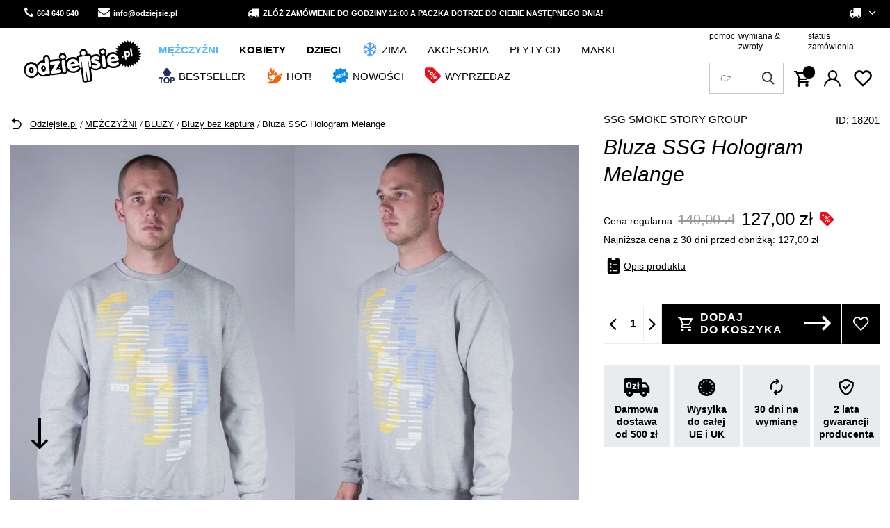

--- FILE ---
content_type: text/html; charset=utf-8
request_url: https://www.odziejsie.pl/pl/products/mezczyzni/bluzy/bluzy-bez-kaptura/bluza-ssg-hologram-melange-18201.html
body_size: 39177
content:
<!DOCTYPE html SYSTEM "about:legacy-compat">
    <!--Typ strony (envelope, 107421.1)-->
     
        <html lang=" pl "   > 
    
        <head>
             
 
 
 

<meta name='viewport' content='user-scalable=no, initial-scale = 1.0, maximum-scale = 1.0, width=device-width'/><link rel="preload" crossorigin="anonymous" as="font" href="/data/designs/smarty/17_17/gfx/pol/fontello.woff?v=2">

 

 

 


<meta http-equiv="Content-Type" content="text/html; charset=utf-8"/>
<meta http-equiv="Content-Language" content="pol"/>
    <meta http-equiv="X-UA-Compatible" content="IE=edge"/>

    <title>Bluza SSG Hologram Melange | Sklep Odziejsie.pl</title>

    <meta name="keywords" content=""/>

    <meta name="description" content="Bluza SSG Hologram Melange w kategorii Z KAPTUREM PRZEZ GŁOWĘ | Cena: 149,00 zł. Darmowa dostawa od 50zł. Sprawdź już dziś!"/>


        
<link rel="icon" href="/data/designs/smarty/17_17/gfx/pol/favicon.ico" />

    <meta name="theme-color" content="#0090f6"/>
    <meta name="msapplication-navbutton-color" content="#0090f6"/>
    <meta name="apple-mobile-web-app-status-bar-style" content="#0090f6"/>

 
 
    
<link rel="stylesheet" href="/data/include/cms/additional.css">

 
            <link rel="stylesheet" type="text/css" href="/data/designs/smarty/17_17/gfx/pol/projector.css.gzip?r=1748606514"/>
     
 

<script>
    var app_shop = {
        urls: {
            prefix: 'data="/gfx/'.replace('data="', '') + 'pol/'
        },
        vars: {},
        txt: {},
        fn: {},
        fnrun: {},
        files: [],
        oscop: true,
    };
</script>
<link rel="preload" as="image" href="/data/include/cms/loader/loader.gif" />
 
 
 

    <meta name="robots" content="index,follow"/>

 
            <meta name="expires" content="never"/>
                <meta name="distribution" content="global"/>
     

    <meta name="rating" content="general"/>

    <meta name="Author" content="ODZIEJSIE.PL na bazie IdoSell (www.idosell.com/shop)."/>

 

<link rel="preconnect" href="https://fonts.googleapis.com">
<link rel="preconnect" href="https://fonts.gstatic.com" crossorigin>
<link href="https://fonts.googleapis.com/css2?family=Inter:wght@200;300;400;500;700&display=swap" rel="stylesheet">            
<!-- Begin LoginOptions html -->

<style>
#client_new_social .service_item[data-name="service_Apple"]:before, 
#cookie_login_social_more .service_item[data-name="service_Apple"]:before,
.oscop_contact .oscop_login__service[data-service="Apple"]:before {
    display: block;
    height: 2.6rem;
    content: url('/gfx/standards/apple.svg?r=1743165583');
}
.oscop_contact .oscop_login__service[data-service="Apple"]:before {
    height: auto;
    transform: scale(0.8);
}
#client_new_social .service_item[data-name="service_Apple"]:has(img.service_icon):before,
#cookie_login_social_more .service_item[data-name="service_Apple"]:has(img.service_icon):before,
.oscop_contact .oscop_login__service[data-service="Apple"]:has(img.service_icon):before {
    display: none;
}
</style>

<!-- End LoginOptions html -->

<!-- Open Graph -->
<meta property="og:type" content="website"><meta property="og:url" content="https://www.odziejsie.pl/pl/products/mezczyzni/bluzy/bluzy-bez-kaptura/bluza-ssg-hologram-melange-18201.html
"><meta property="og:title" content="Bluza SSG Hologram Melange"><meta property="og:description" content="nadruk SSG na przodzie bluzy 
wszyta metka z logiem SSG w bok bluzy 
SMOKE STORY GROUP "><meta property="og:site_name" content="ODZIEJSIE.PL"><meta property="og:locale" content="pl_PL"><meta property="og:image" content="https://www.odziejsie.pl/hpeciai/6d7a7805ba12869ae7a5f3711b548544/pol_pl_Bluza-SSG-Hologram-Melange-18201_1.webp"><meta property="og:image:width" content="512"><meta property="og:image:height" content="768"><script >
window.dataLayer = window.dataLayer || [];
window.gtag = function gtag() {
dataLayer.push(arguments);
}
gtag('consent', 'default', {
'ad_storage': 'denied',
'analytics_storage': 'denied',
'ad_personalization': 'denied',
'ad_user_data': 'denied',
'wait_for_update': 500
});

gtag('set', 'ads_data_redaction', true);
</script><script id="iaiscript_1" data-requirements="W10=" data-ga4_sel="ga4script">
window.iaiscript_1 = `<${'script'}  class='google_consent_mode_update'>
gtag('consent', 'update', {
'ad_storage': 'granted',
'analytics_storage': 'granted',
'ad_personalization': 'granted',
'ad_user_data': 'granted'
});
</${'script'}>`;
</script>
<!-- End Open Graph -->

<link rel="canonical" href="https://www.odziejsie.pl/pl/products/mezczyzni/bluzy/bluzy-bez-kaptura/bluza-ssg-hologram-melange-18201.html" />

                <!-- Global site tag (gtag.js) -->
                <script  async src="https://www.googletagmanager.com/gtag/js?id=AW-308113573"></script>
                <script >
                    window.dataLayer = window.dataLayer || [];
                    window.gtag = function gtag(){dataLayer.push(arguments);}
                    gtag('js', new Date());
                    
                    gtag('config', 'AW-308113573', {"allow_enhanced_conversions":true});
gtag('config', 'G-7REE72JL4N');

                </script>
                            <!-- Google Tag Manager -->
                    <script >(function(w,d,s,l,i){w[l]=w[l]||[];w[l].push({'gtm.start':
                    new Date().getTime(),event:'gtm.js'});var f=d.getElementsByTagName(s)[0],
                    j=d.createElement(s),dl=l!='dataLayer'?'&l='+l:'';j.async=true;j.src=
                    'https://www.googletagmanager.com/gtm.js?id='+i+dl;f.parentNode.insertBefore(j,f);
                    })(window,document,'script','dataLayer','GTM-5V8BL4');</script>
            <!-- End Google Tag Manager -->
<!-- Begin additional html or js -->


<!--43|1|34| modified: 2025-05-12 08:05:56-->
<!-- Global site tag (gtag.js) - Google Ads: 308113573 -->
<script async src="https://www.googletagmanager.com/gtag/js?id=AW-308113573"></script>
<script>
  window.dataLayer = window.dataLayer || [];
  function gtag(){dataLayer.push(arguments);}
  gtag('js', new Date());

  gtag('config', 'AW-308113573');
  gtag('consent', 'update', {
    'ad_storage': 'granted'
    'analytics_storage': 'granted'
  });
</script>

<script type="application/ld+json">
{
	"@context": "http://schema.org",
	"@type": "Store",
	"address": {
		"@type": "PostalAddress",
		"addressLocality": "Dzierżoniów",
		"streetAddress": "Ząbkowicka 47",
		"postalCode": "58-200",
		"addressRegion": "dolnośląskie"
	},
	"name": "Sklep Odziejsie.pl",
	"openingHours": [
		"Mo-Fr 10:00-17:00",
		"Sa 10:00-14:00"
	],
	"email": "sklep@odziejsie.pl",
	"telephone": "664640540",
	"vatID": "9141125429",
	"image": "https://www.odziejsie.pl/data/gfx/mask/pol/logo_1_big.png"
}
</script>

<!--21|1|18-->
<style>
#tabela_rozmiarow{width: 100%;max-width: 1005px;margin: 0 auto;}
#tabela_rozmiarow tr{text-align: center;color:#2d2d2d;font-size: 18px;font-weight: bold;height: 60px;}
#tabela_rozmiarow td{vertical-align: middle;}
#tabela_rozmiarow tr:nth-child(1){background:#101010 !important;}
#tabela_rozmiarow tr:nth-child(odd){background:#efefef;}
@media only screen and (max-width: 757px){
#tabela_rozmiarow {display: block;width: 100%;}
#tabela_rozmiarow tbody {display: block;width: 100%;}
#tabela_rozmiarow .thead{display:none;}
#tabela_rozmiarow tr, #tabela_rozmiarow th, #tabela_rozmiarow td{display: block;}
#tabela_rozmiarow tr{border-bottom: medium none;margin: 0 0 1em;padding: 0.5em 0;background: none;height: auto;}
#tabela_rozmiarow td {border-bottom: 1px solid #cccccc;padding: 0.5em 5px 0.25em 5px;text-align: right;}
#tabela_rozmiarow td[data-title]::before{content: attr(data-title);display: inline-block;float: left;font-size: 0.95em;font-weight: bold;margin-right: 0.5em;}
#tabela_rozmiarow td:last-child{border:none;}}
</style>
<!--71|1|39| modified: 2023-12-20 09:45:49-->
<style>
    .order_process .client__register-switch .register_switcher > .f-group:first-child{ display: none; }
</style>
<!--83|1|46-->
<script>
document.addEventListener('click', function(event) {
    if (event.target.matches('#projector_button_basket')) {
        window.dataLayer.push({
            'event': 'add_to_cart',
            'ecommerce': {
                'currency': 'PLN',
                'items': [{
                    'id': '18201',
                    'name': 'Bluza SSG Hologram Melange',
                    'category': 'PRZEZ GŁOWĘ',
                    'price': '127',
                    'quantity': 1
                }]
            }
        });
    }
});
</script>

<!-- End additional html or js -->
                <script>
                if (window.ApplePaySession && window.ApplePaySession.canMakePayments()) {
                    var applePayAvailabilityExpires = new Date();
                    applePayAvailabilityExpires.setTime(applePayAvailabilityExpires.getTime() + 2592000000); //30 days
                    document.cookie = 'applePayAvailability=yes; expires=' + applePayAvailabilityExpires.toUTCString() + '; path=/;secure;'
                    var scriptAppleJs = document.createElement('script');
                    scriptAppleJs.src = "/ajax/js/apple.js?v=3";
                    if (document.readyState === "interactive" || document.readyState === "complete") {
                          document.body.append(scriptAppleJs);
                    } else {
                        document.addEventListener("DOMContentLoaded", () => {
                            document.body.append(scriptAppleJs);
                        });  
                    }
                } else {
                    document.cookie = 'applePayAvailability=no; path=/;secure;'
                }
                </script>
                <script>let paypalDate = new Date();
                    paypalDate.setTime(paypalDate.getTime() + 86400000);
                    document.cookie = 'payPalAvailability_PLN=-1; expires=' + paypalDate.getTime() + '; path=/; secure';
                </script> 
            
                            <link rel="preload" as="image" href="https://static2.odziejsie.pl/hpeciai/6d7a7805ba12869ae7a5f3711b548544/pol_pm_Bluza-SSG-Hologram-Melange-18201_1.webp">
            
                            <style>
                                            #photos_slider[data-skeleton] .photos__link:before {padding-top: calc(768/512* 100%);}
                        @media (min-width: 979px) {.photos__slider[data-skeleton] .photos__figure:not(.--nav):first-child .photos__link {max-height: 768px;}} 
                                    </style>
                        <script>
!function (w, d, t) {
  w.TiktokAnalyticsObject=t;var ttq=w[t]=w[t]||[];ttq.methods=["page","track","identify","instances","debug","on","off","once","ready","alias","group","enableCookie","disableCookie","holdConsent","revokeConsent","grantConsent"],ttq.setAndDefer=function(t,e){t[e]=function(){t.push([e].concat(Array.prototype.slice.call(arguments,0)))}};for(var i=0;i<ttq.methods.length;i++)ttq.setAndDefer(ttq,ttq.methods[i]);ttq.instance=function(t){for(
var e=ttq._i[t]||[],n=0;n<ttq.methods.length;n++)ttq.setAndDefer(e,ttq.methods[n]);return e},ttq.load=function(e,n){var r="https://analytics.tiktok.com/i18n/pixel/events.js",o=n&&n.partner;ttq._i=ttq._i||{},ttq._i[e]=[],ttq._i[e]._u=r,ttq._t=ttq._t||{},ttq._t[e]=+new Date,ttq._o=ttq._o||{},ttq._o[e]=n||{};n=document.createElement("script")
;n.type="text/javascript",n.async=!0,n.src=r+"?sdkid="+e+"&lib="+t;e=document.getElementsByTagName("script")[0];e.parentNode.insertBefore(n,e)};
  ttq.load('CSR5QD3C77U450RN0R50');
  ttq.page();
}(window, document, 'ttq');

ttq.identify({
	"email": 'guest', 
	"phone_number": '+48000000000'});
</script> 
            <script>
                ttq.track('ViewContent', {
                    "contents": [
                        {
                            "content_id": "18201",
                            "content_name": "Bluza SSG Hologram Melange"
                        }
                    ]
                });
                window.dataLayer.push({
                    event: "view_item",
                    ecommerce: {
                        items: [
                        {
                        item_id: "18201",
                        }
                        ]
                    }
                });
            </script>
        </head>
        
         
        <body  > 
         
         
     

     
     
     
     
     
     
     
     
     

     
            <script>
            var script = document.createElement('script');
            script.src = app_shop.urls.prefix + 'envelope.js';
            document.getElementsByTagName('body')[0].insertBefore(script, document.getElementsByTagName('body')[0].firstChild);
        </script>
    
<!--Układ graficzny (layout, 107419.1)-->

    <div id="container" class="projector_page  container">

                <!-- Topbar Button 1 (button1, 0.1)-->

	<div class="topbar-wrapper">
		<div id="topbar" class="container d-flex justify-content-between pl-3 px-md-3 order-first topbar">
			<div class="topbar_element">
    <a href="tel:664640540" class="topbar-contact phone"><i class="icon-phone"></i> 664 640 540</a>
    <a href="mailto:info@odziejsie.pl" class="topbar-contact phone"><i class="icon-envelope"></i> info@odziejsie.pl</a>
</div>
<div class="topbar_element"><i class="icon-truck"></i> Złóż zamówienie do godziny 12:00 a paczka dotrze do Ciebie następnego dnia!</div>
<div id="lang-switcher"></div>
			<div class="topbar_element">
									<div class="open_trigger">
						 
																			
						<span class="d-none d-md-inline-block flag_txt">
															<i class="icon-truck"></i>
							 
						</span>

						<div class="menu_settings_wrapper d-none">
															<div class="menu_settings_inline">
									<div class="menu_settings_header">
										Język i waluta: 
									</div>
									<div class="menu_settings_content">
										<span 
											 
																						  
											class="menu_settings_flag flag flag_pol">
										</span>
										<strong class="menu_settings_value">
											<span class="menu_settings_language">
												pl
											</span>
											<span> | </span>
											<span class="menu_settings_currency">
												zł
											</span>
										</strong>
									</div>
								</div>
																						<div class="menu_settings_inline">
									<div class="menu_settings_header">
										Dostawa do: 
									</div>
									<div class="menu_settings_content">
										<strong class="menu_settings_value">Polska</strong>
									</div>
								</div>
													</div>

						<i class="icon-angle-down d-md-inline-block"></i>
					</div>
					
											<form action="/settings.php" method="post"  action="https://www.odziejsie.pl/pl/settings.html"  class="currency-switcher">
							<ul class="bg_alter">
																									<li>
																															<div class="form-group">
												<label for="menu_settings_country">
													Dostawa do
												</label>
												<div class="select-after">
													<select class="form-control" name="country" id="menu_settings_country">
																													<option  value="1143020016">Austria</option>
																													<option  value="1143020022">Belgia</option>
																													<option  value="1143020041">Czechy</option>
																													<option  value="1143020042">Dania</option>
																													<option  value="1143020051">Estonia</option>
																													<option  value="1143020057">Francja</option>
																													<option  value="1143020075">Hiszpania</option>
																													<option  value="1143020076">Holandia</option>
																													<option  value="1143020083">Irlandia</option>
																													<option  value="1143020116">Litwa</option>
																													<option  value="1143020118">Łotwa</option>
																													<option  value="1143020117">Luksembourg</option>
																													<option  value="1143020143">Niemcy</option>
																													<option  selected="selected" value="1143020003">Polska</option>
																													<option  value="1143020182">Słowacja</option>
																													<option  value="1143020183">Słowenia</option>
																													<option  value="1143020193">Szwecja</option>
																													<option  value="1143020217">Węgry</option>
																													<option  value="1143020218">Wielka Brytania</option>
																											</select>
												</div>
											</div>
																			</li>
																<li class="buttons">
									<button class="btn --solid --large" type="submit">
										Zastosuj zmiany
									</button>
								</li>
							</ul>
						</form>
					 
							</div>
		</div>
	</div>
    <header class="d-flex flex-nowrap flex-md-wrap  commercial_banner --topbar">
        <!--Javascript (menu_javascript, 116372.1)-->


            
<script class="ajaxLoad">
        
                    
    app_shop.vars.vat_registered = "true";
    app_shop.vars.currency_format = "###,##0.00";
    
            app_shop.vars.currency_before_value = false;
        
            app_shop.vars.currency_space = true;
                    
    app_shop.vars.symbol = "zł";
    app_shop.vars.id= "PLN";
    app_shop.vars.baseurl = "http://www.odziejsie.pl/";
    app_shop.vars.sslurl= "https://www.odziejsie.pl/";
    app_shop.vars.curr_url= "%2Fpl%2Fproducts%2Fmezczyzni%2Fbluzy%2Fbluzy-bez-kaptura%2Fbluza-ssg-hologram-melange-18201.html";
    
                    
    var currency_decimal_separator = ',';
    var currency_grouping_separator = ' ';
                
            app_shop.vars.blacklist_extension = [
             "exe"
             ,"com"
             ,"swf"
             ,"js"
             ,"php"
                    ];
        
            app_shop.vars.blacklist_mime = [
             "application/javascript"
             ,"application/octet-stream"
             ,"message/http"
             ,"text/javascript"
             ,"application/x-deb"
             ,"application/x-javascript"
             ,"application/x-shockwave-flash"
             ,"application/x-msdownload"
                    ];
        
            app_shop.urls.contact = "/pl/contact.html";
    </script>

<div id="viewType" style="display:none"></div>
        <!--Sugerowany sklep dla języka (menu_suggested_shop_for_language, 112162.1)-->

 
        <div class="stickytop">
            <!--Górne menu (menu_top, 106526.1)-->

<div id="logo" class="col-md-2 d-flex align-items-center">
    <a 
        href="/" 
        target="_self"
    >
                    <img 
                src="/data/gfx/mask/pol/logo_1_big.svg" 
                alt="Sklep Odziejsie.pl" 
                width="198" 
                height="77">
            </img>
            </a>
</div>

 
           
            <div class="menu-top-wrapper d-flex align-items-end flex-column">
                <div class="menu-top-links">
                    <!-- Menu 5 -->
    <div id="menu-helper-links">
                    <a href="https://www.odziejsie.pl/pl/contact.html" target="_self" title="pomoc">
                pomoc
            </a>
                    <a href="https://www.odziejsie.pl/pl/returns-and_replacements.html" target="_self" title="wymiana &amp; zwroty">
                wymiana &amp; zwroty
            </a>
                    <a href="https://www.odziejsie.pl/pl/order-open.html" target="_self" title="status zamówienia">
                status zamówienia
            </a>
            </div>
                    <div class="menu-icons-wrapper d-flex align-items-center">
                        <!--Szybkie wyszukiwanie (menu_search, 120950.1)-->

<form action="/search.php" method="get" id="menu_search" class="menu_search px-0"  action="https://www.odziejsie.pl/pl/search.html">
	<span class="menu_search__focuser"></span>
	<a href="#showSearchForm" class="menu_search__mobile">
		<span>Szukaj</span>
	</a>
	<div class="menu_search__block">
		<div class="menu_search__block_heading">
			<span class="menu_search__block_heading_txt">Szukaj</span>
			<div class="menu_search__block_heading_close">
				<i class="icon-remove"></i>
			</div>
		</div>
		<div class="menu_search__item --input">
			<input class="menu_search__input" type="text" name="text" autocomplete="off" placeholder="Czego szukasz?">
			<button class="menu_search__submit" type="submit"></button>
			<span class="menu_search__close"><i class="icon-x"></i></span>
		</div>
		<div class="menu_search__item --results search_result flex-wrap"></div>
	</div>
</form>                        <div class="menu-icons-wrapper-right">
                            <!--Menu koszyka (menu_basket, 117223.1)-->


<div id="menu_basket" class="topBasket">
    <a 
        class="topBasket__sub" aria-label="Koszyk"
         
        href="/basketedit.php"
    >
        <span class="badge badge-info">
                    </span>
        <strong 
            class="topBasket__price" 
                    >
            0,00 zł 
                    </strong>
    </a>

    <span>
        Koszyk
    </span>

    <div class="topBasket__details --products" style="display: none;">
        <div class="topBasket__block --labels">
            <label class="topBasket__item --name">Produkt</label>
            <label class="topBasket__item --sum">Ilość</label>
            <label class="topBasket__item --prices">Cena</label>
        </div>
        <div class="topBasket__block --products"></div>
    </div>
    <div class="topBasket__details --shipping" style="display: none;">
        <span class="topBasket__name">Koszt dostawy od</span>
        <span id="shipppingCost"></span>
    </div>
    
        
    
    </div>

                            <!--Ustawienia języka oraz walut (menu_settings, 109097.1)-->

 
<div id="menu_settings" class="d-flex flex-nowrap align-items-center justify-content-center justify-content-lg-end">
            <div id="menu_additional">
            <a 
                class="account_link" 
                 href="https://www.odziejsie.pl/pl/login.html"                  
                                                >
                 
                    Zaloguj się 
                            </a>
            <a 
                href="/basketedit.php?mode=2" 
                class="wishlist_link"
                            >
                <span class="badge badge-info"></span>
                <span class="wishlist_link_desc">
                    Ulubione
                </span>
            </a>
        </div>
    </div>
                        </div>
                    </div>
                </div>
            </div>
            <!--Menu - Drzewo 1 (menu_categories, 116631.1)-->
 
 
 

<nav id="menu_categories" class="px-0 wide">
    <button type="button" class="navbar-toggler">
        <i class="icon-reorder"></i>
        <span>Menu</span>
    </button>

    <div class="navbar-collapse" id="menu_navbar">
        <ul class="navbar-nav mx-md-n2">
                            <li class="nav-item  active ">

                                         
                    
                     
                        <a 
                            href="/odziez-meska"
                            target="_self"
                            title="MĘŻCZYŹNI"
                            class=" 
                        nav-link 
                         active  
                                                                    "
                        >
                    
                         
                            MĘŻCZYŹNI 
                                        
                     
                        </a>
                                        
                                            <ul class="navbar-subnav gfx_submenu ">
                             
                            <li class="nav-item d-md-none">
                                <a 
                                href="/odziez-meska"
                                target="_self"
                                title="MĘŻCZYŹNI"
                                class="nav-link"
                            >Pokaż wszystkie</a>
                            </li>
                                                        
                                                     
                                
                                <li class=" 
                                    nav-item
                                                                         active                                                                     ">

                                                         
                                    
                                                                            <a 
                                             
                                             
                                             
                                                 
                                                                                         target="_self"   
                                            class=" 
                                        nav-link
                                         active                                     "  
                                            href="/bluzy-meskie"
                                        >
                                            BLUZY 
                                        </a>
                                    
                                    
                                                                            <ul 
                                             
                                                                                          
                                            class="navbar-subsubnav"
                                        >
                                         
                                            <li class="nav-item d-md-none">
                                                <a 
                                                href="/bluzy-meskie"
                                                target="_self"
                                                title="BLUZY"
                                                class="nav-link"
                                            >Pokaż wszystkie</a>
                                            </li>
                                                                                                                                        <li class="nav-item  active">
                                                    <a 
                                                         
                                                         
                                                         
                                                             
                                                                                                                 target="_self"   
                                                        class="nav-link  active"  
                                                        href="/bluzy-meskie-bez-kaptura"
                                                    >
                                                                                                                    <div class="d-flex align-items-center">
                                                            <img 
                                                                alt="Bluzy bez kaptura" 
                                                                title="Bluzy bez kaptura" 
                                                                 
                                                                     
                                                                        src="/data/gfx/pol/navigation/1_1_i_77.png" 
                                                                     
                                                                >
                                                            <span class="gfx_lvl_2">Bluzy bez kaptura</span>
                                                            </div>
                                                                                                            </a>
                                                </li>
                                                                                            <li class="nav-item ">
                                                    <a 
                                                         
                                                         
                                                         
                                                             
                                                                                                                 target="_self"   
                                                        class="nav-link "  
                                                        href="/bluzy-meskie-z-kapturem"
                                                    >
                                                                                                                    <div class="d-flex align-items-center">
                                                            <img 
                                                                alt="Bluzy z kapturem" 
                                                                title="Bluzy z kapturem" 
                                                                 
                                                                     
                                                                        src="/data/gfx/pol/navigation/1_1_i_76.png" 
                                                                     
                                                                >
                                                            <span class="gfx_lvl_2">Bluzy z kapturem</span>
                                                            </div>
                                                                                                            </a>
                                                </li>
                                                                                            <li class="nav-item ">
                                                    <a 
                                                         
                                                         
                                                         
                                                             
                                                                                                                 target="_self"   
                                                        class="nav-link "  
                                                        href="/bluzy-meskie-rozpinane"
                                                    >
                                                                                                                    <div class="d-flex align-items-center">
                                                            <img 
                                                                alt="Bluzy na zamek" 
                                                                title="Bluzy na zamek" 
                                                                 
                                                                     
                                                                        src="/data/gfx/pol/navigation/1_1_i_726.png" 
                                                                     
                                                                >
                                                            <span class="gfx_lvl_2">Bluzy na zamek</span>
                                                            </div>
                                                                                                            </a>
                                                </li>
                                             
                                             
                                                 
                                                                                        <div class="segmentify_hotspot_wrapper" id="segmentify_hotspot_66"></div>
                                                                                    </ul>
                                                                    </li>
                            
                                                     
                                
                                <li class=" 
                                    nav-item
                                                                                                                                            ">

                                                         
                                    
                                                                            <a 
                                             
                                             
                                             
                                                 
                                                                                         target="_self"   
                                            class=" 
                                        nav-link
                                                                            "  
                                            href="/koszulki-meskie"
                                        >
                                            KOSZULKI 
                                        </a>
                                    
                                    
                                                                            <ul 
                                             
                                                                                          
                                            class="navbar-subsubnav"
                                        >
                                         
                                            <li class="nav-item d-md-none">
                                                <a 
                                                href="/koszulki-meskie"
                                                target="_self"
                                                title="KOSZULKI"
                                                class="nav-link"
                                            >Pokaż wszystkie</a>
                                            </li>
                                                                                                                                        <li class="nav-item ">
                                                    <a 
                                                         
                                                         
                                                         
                                                             
                                                                                                                 target="_self"   
                                                        class="nav-link "  
                                                        href="/koszulki-t-shirty-meskie"
                                                    >
                                                                                                                    <div class="d-flex align-items-center">
                                                            <img 
                                                                alt="T-shirty" 
                                                                title="T-shirty" 
                                                                 
                                                                     
                                                                        src="/data/gfx/pol/navigation/1_1_i_81.png" 
                                                                     
                                                                >
                                                            <span class="gfx_lvl_2">T-shirty</span>
                                                            </div>
                                                                                                            </a>
                                                </li>
                                                                                            <li class="nav-item ">
                                                    <a 
                                                         
                                                         
                                                         
                                                             
                                                                                                                 target="_self"   
                                                        class="nav-link "  
                                                        href="/koszulki-tank-top-meskie"
                                                    >
                                                                                                                    <div class="d-flex align-items-center">
                                                            <img 
                                                                alt="Tank Top" 
                                                                title="Tank Top" 
                                                                 
                                                                     
                                                                        src="/data/gfx/pol/navigation/1_1_i_85.png" 
                                                                     
                                                                >
                                                            <span class="gfx_lvl_2">Tank Top</span>
                                                            </div>
                                                                                                            </a>
                                                </li>
                                                                                            <li class="nav-item ">
                                                    <a 
                                                         
                                                         
                                                         
                                                             
                                                                                                                 target="_self"   
                                                        class="nav-link "  
                                                        href="/koszulki-longsleeve-meskie"
                                                    >
                                                                                                                    <div class="d-flex align-items-center">
                                                            <img 
                                                                alt="Longsleeve" 
                                                                title="Longsleeve" 
                                                                 
                                                                     
                                                                        src="/data/gfx/pol/navigation/1_1_i_83.png" 
                                                                     
                                                                >
                                                            <span class="gfx_lvl_2">Longsleeve</span>
                                                            </div>
                                                                                                            </a>
                                                </li>
                                                                                            <li class="nav-item ">
                                                    <a 
                                                         
                                                         
                                                         
                                                             
                                                                                                                 target="_self"   
                                                        class="nav-link "  
                                                        href="/koszulki-polo-meskie"
                                                    >
                                                                                                                    <div class="d-flex align-items-center">
                                                            <img 
                                                                alt="Polo" 
                                                                title="Polo" 
                                                                 
                                                                     
                                                                        src="/data/gfx/pol/navigation/1_1_i_82.png" 
                                                                     
                                                                >
                                                            <span class="gfx_lvl_2">Polo</span>
                                                            </div>
                                                                                                            </a>
                                                </li>
                                                                                            <li class="nav-item ">
                                                    <a 
                                                         
                                                         
                                                         
                                                             
                                                                                                                 target="_self"   
                                                        class="nav-link "  
                                                        href="/koszulki-sportowe-meskie"
                                                    >
                                                                                                                    <div class="d-flex align-items-center">
                                                            <img 
                                                                alt="Koszulki sportowe" 
                                                                title="Koszulki sportowe" 
                                                                 
                                                                     
                                                                        src="/data/gfx/pol/navigation/1_1_i_4724.png" 
                                                                     
                                                                >
                                                            <span class="gfx_lvl_2">Koszulki sportowe</span>
                                                            </div>
                                                                                                            </a>
                                                </li>
                                             
                                             
                                                 
                                                                                        <div class="segmentify_hotspot_wrapper" id="segmentify_hotspot_68"></div>
                                                                                    </ul>
                                                                    </li>
                            
                                                     
                                
                                <li class=" 
                                    nav-item
                                                                                                                                            ">

                                                         
                                    
                                                                            <a 
                                             
                                             
                                             
                                                 
                                                                                         target="_self"   
                                            class=" 
                                        nav-link
                                                                            "  
                                            href="/spodnie-meskie"
                                        >
                                            SPODNIE 
                                        </a>
                                    
                                    
                                                                            <ul 
                                             
                                                                                          
                                            class="navbar-subsubnav"
                                        >
                                         
                                            <li class="nav-item d-md-none">
                                                <a 
                                                href="/spodnie-meskie"
                                                target="_self"
                                                title="SPODNIE"
                                                class="nav-link"
                                            >Pokaż wszystkie</a>
                                            </li>
                                                                                                                                        <li class="nav-item ">
                                                    <a 
                                                         
                                                         
                                                         
                                                             
                                                                                                                 target="_self"   
                                                        class="nav-link "  
                                                        href="/spodnie-joggery-meskie"
                                                    >
                                                                                                                    <div class="d-flex align-items-center">
                                                            <img 
                                                                alt="Joggery męskie" 
                                                                title="Joggery męskie" 
                                                                 
                                                                     
                                                                        src="/data/gfx/pol/navigation/1_1_i_182.png" 
                                                                     
                                                                >
                                                            <span class="gfx_lvl_2">Joggery męskie</span>
                                                            </div>
                                                                                                            </a>
                                                </li>
                                                                                            <li class="nav-item ">
                                                    <a 
                                                         
                                                         
                                                         
                                                             
                                                                                                                 target="_self"   
                                                        class="nav-link "  
                                                        href="/spodnie-jeansy-meskie"
                                                    >
                                                                                                                    <div class="d-flex align-items-center">
                                                            <img 
                                                                alt="Spodnie jeansowe" 
                                                                title="Spodnie jeansowe" 
                                                                 
                                                                     
                                                                        src="/data/gfx/pol/navigation/1_1_i_78.png" 
                                                                     
                                                                >
                                                            <span class="gfx_lvl_2">Spodnie jeansowe</span>
                                                            </div>
                                                                                                            </a>
                                                </li>
                                                                                            <li class="nav-item ">
                                                    <a 
                                                         
                                                         
                                                         
                                                             
                                                                                                                 target="_self"   
                                                        class="nav-link "  
                                                        href="/spodnie-dresowe-meskie"
                                                    >
                                                                                                                    <div class="d-flex align-items-center">
                                                            <img 
                                                                alt="Spodnie dresowe" 
                                                                title="Spodnie dresowe" 
                                                                 
                                                                     
                                                                        src="/data/gfx/pol/navigation/1_1_i_79.png" 
                                                                     
                                                                >
                                                            <span class="gfx_lvl_2">Spodnie dresowe</span>
                                                            </div>
                                                                                                            </a>
                                                </li>
                                                                                            <li class="nav-item ">
                                                    <a 
                                                         
                                                         
                                                         
                                                             
                                                                                                                 target="_self"   
                                                        class="nav-link "  
                                                        href="/spodnie-chino-meskie"
                                                    >
                                                                                                                    <div class="d-flex align-items-center">
                                                            <img 
                                                                alt="Spodnie chino" 
                                                                title="Spodnie chino" 
                                                                 
                                                                     
                                                                        src="/data/gfx/pol/navigation/1_1_i_80.png" 
                                                                     
                                                                >
                                                            <span class="gfx_lvl_2">Spodnie chino</span>
                                                            </div>
                                                                                                            </a>
                                                </li>
                                                                                            <li class="nav-item ">
                                                    <a 
                                                         
                                                         
                                                         
                                                             
                                                                                                                 target="_self"   
                                                        class="nav-link "  
                                                        href="/spodnie-sportowe-meskie"
                                                    >
                                                                                                                    <div class="d-flex align-items-center">
                                                            <img 
                                                                alt="Spodnie sportowe" 
                                                                title="Spodnie sportowe" 
                                                                 
                                                                     
                                                                        src="/data/gfx/pol/navigation/1_1_i_4721.png" 
                                                                     
                                                                >
                                                            <span class="gfx_lvl_2">Spodnie sportowe</span>
                                                            </div>
                                                                                                            </a>
                                                </li>
                                             
                                             
                                                 
                                                                                        <div class="segmentify_hotspot_wrapper" id="segmentify_hotspot_67"></div>
                                                                                    </ul>
                                                                    </li>
                            
                                                     
                                
                                <li class=" 
                                    nav-item
                                     empty                                                                                                         ">

                                                         
                                    
                                                                            <a 
                                             
                                             
                                             
                                                 
                                                                                         target="_self"   
                                            class=" 
                                        nav-link
                                                                            "  
                                            href="/komplety-dresowe-meskie"
                                        >
                                            KOMPLETY DRESOWE 
                                        </a>
                                    
                                    
                                                                    </li>
                            
                                                     
                                
                                <li class=" 
                                    nav-item
                                                                                                                                            ">

                                                         
                                    
                                                                            <a 
                                             
                                             
                                             
                                                 
                                                                                         target="_self"   
                                            class=" 
                                        nav-link
                                                                            "  
                                            href="/spodenki-meskie"
                                        >
                                            SPODENKI KRÓTKIE 
                                        </a>
                                    
                                    
                                                                            <ul 
                                             
                                                                                          
                                            class="navbar-subsubnav"
                                        >
                                         
                                            <li class="nav-item d-md-none">
                                                <a 
                                                href="/spodenki-meskie"
                                                target="_self"
                                                title="SPODENKI KRÓTKIE"
                                                class="nav-link"
                                            >Pokaż wszystkie</a>
                                            </li>
                                                                                                                                        <li class="nav-item ">
                                                    <a 
                                                         
                                                         
                                                         
                                                             
                                                                                                                 target="_self"   
                                                        class="nav-link "  
                                                        href="/spodenki-chino-meskie"
                                                    >
                                                                                                                    <div class="d-flex align-items-center">
                                                            <img 
                                                                alt="Spodenki chino" 
                                                                title="Spodenki chino" 
                                                                 
                                                                     
                                                                        src="/data/gfx/pol/navigation/1_1_i_694.png" 
                                                                     
                                                                >
                                                            <span class="gfx_lvl_2">Spodenki chino</span>
                                                            </div>
                                                                                                            </a>
                                                </li>
                                                                                            <li class="nav-item ">
                                                    <a 
                                                         
                                                         
                                                         
                                                             
                                                                                                                 target="_self"   
                                                        class="nav-link "  
                                                        href="/spodenki-jeansowe-meskie"
                                                    >
                                                                                                                    <div class="d-flex align-items-center">
                                                            <img 
                                                                alt="Spodenki jeansowe" 
                                                                title="Spodenki jeansowe" 
                                                                 
                                                                     
                                                                        src="/data/gfx/pol/navigation/1_1_i_696.png" 
                                                                     
                                                                >
                                                            <span class="gfx_lvl_2">Spodenki jeansowe</span>
                                                            </div>
                                                                                                            </a>
                                                </li>
                                                                                            <li class="nav-item ">
                                                    <a 
                                                         
                                                         
                                                         
                                                             
                                                                                                                 target="_self"   
                                                        class="nav-link "  
                                                        href="/spodenki-dresowe-meskie"
                                                    >
                                                                                                                    <div class="d-flex align-items-center">
                                                            <img 
                                                                alt="Spodenki dresowe" 
                                                                title="Spodenki dresowe" 
                                                                 
                                                                     
                                                                        src="/data/gfx/pol/navigation/1_1_i_695.png" 
                                                                     
                                                                >
                                                            <span class="gfx_lvl_2">Spodenki dresowe</span>
                                                            </div>
                                                                                                            </a>
                                                </li>
                                                                                            <li class="nav-item ">
                                                    <a 
                                                         
                                                         
                                                         
                                                             
                                                                                                                 target="_self"   
                                                        class="nav-link "  
                                                        href="/spodenki-kapielowe-meskie"
                                                    >
                                                                                                                    <div class="d-flex align-items-center">
                                                            <img 
                                                                alt="Spodenki do pływania" 
                                                                title="Spodenki do pływania" 
                                                                 
                                                                     
                                                                        src="/data/gfx/pol/navigation/1_1_i_719.png" 
                                                                     
                                                                >
                                                            <span class="gfx_lvl_2">Spodenki do pływania</span>
                                                            </div>
                                                                                                            </a>
                                                </li>
                                                                                            <li class="nav-item ">
                                                    <a 
                                                         
                                                         
                                                         
                                                             
                                                                                                                 target="_self"   
                                                        class="nav-link "  
                                                        href="/spodenki-sportowe-meskie"
                                                    >
                                                                                                                    <div class="d-flex align-items-center">
                                                            <img 
                                                                alt="Spodenki sportowe" 
                                                                title="Spodenki sportowe" 
                                                                 
                                                                     
                                                                        src="/data/gfx/pol/navigation/1_1_i_4723.png" 
                                                                     
                                                                >
                                                            <span class="gfx_lvl_2">Spodenki sportowe</span>
                                                            </div>
                                                                                                            </a>
                                                </li>
                                             
                                             
                                                 
                                                                                        <div class="segmentify_hotspot_wrapper" id="segmentify_hotspot_63"></div>
                                                                                    </ul>
                                                                    </li>
                            
                                                     
                                
                                <li class=" 
                                    nav-item
                                                                                                                                            ">

                                                         
                                    
                                                                            <a 
                                             
                                             
                                             
                                                 
                                                                                         target="_self"   
                                            class=" 
                                        nav-link
                                                                            "  
                                            href="/kurtki-meskie"
                                        >
                                            KURTKI 
                                        </a>
                                    
                                    
                                                                            <ul 
                                             
                                                                                          
                                            class="navbar-subsubnav"
                                        >
                                         
                                            <li class="nav-item d-md-none">
                                                <a 
                                                href="/kurtki-meskie"
                                                target="_self"
                                                title="KURTKI"
                                                class="nav-link"
                                            >Pokaż wszystkie</a>
                                            </li>
                                                                                                                                        <li class="nav-item ">
                                                    <a 
                                                         
                                                         
                                                         
                                                             
                                                                                                                 target="_self"   
                                                        class="nav-link "  
                                                        href="/kurtki-przejsciowe-meskie"
                                                    >
                                                                                                                    <div class="d-flex align-items-center">
                                                            <img 
                                                                alt="Kurtki przejściowe" 
                                                                title="Kurtki przejściowe" 
                                                                 
                                                                     
                                                                        src="/data/gfx/pol/navigation/1_1_i_87.png" 
                                                                     
                                                                >
                                                            <span class="gfx_lvl_2">Kurtki przejściowe</span>
                                                            </div>
                                                                                                            </a>
                                                </li>
                                                                                            <li class="nav-item ">
                                                    <a 
                                                         
                                                         
                                                         
                                                             
                                                                                                                 target="_self"   
                                                        class="nav-link "  
                                                        href="/kurtki-zimowe-meskie"
                                                    >
                                                                                                                    <div class="d-flex align-items-center">
                                                            <img 
                                                                alt="Kurtki zimowe" 
                                                                title="Kurtki zimowe" 
                                                                 
                                                                     
                                                                        src="/data/gfx/pol/navigation/1_1_i_86.png" 
                                                                     
                                                                >
                                                            <span class="gfx_lvl_2">Kurtki zimowe</span>
                                                            </div>
                                                                                                            </a>
                                                </li>
                                                                                            <li class="nav-item ">
                                                    <a 
                                                         
                                                         
                                                         
                                                             
                                                                                                                 target="_self"   
                                                        class="nav-link "  
                                                        href="/bezrekawniki-meskie"
                                                    >
                                                         
                                                            Bezrękawniki 
                                                                                                            </a>
                                                </li>
                                             
                                             
                                                 
                                                                                        <div class="segmentify_hotspot_wrapper" id="segmentify_hotspot_70"></div>
                                                                                    </ul>
                                                                    </li>
                            
                                                     
                                
                                <li class=" 
                                    nav-item
                                                                                                                                            ">

                                                         
                                    
                                                                            <a 
                                             
                                             
                                             
                                                 
                                                                                         target="_self"   
                                            class=" 
                                        nav-link
                                                                            "  
                                            href="/czapki-meskie"
                                        >
                                            CZAPKI 
                                        </a>
                                    
                                    
                                                                            <ul 
                                             
                                                                                          
                                            class="navbar-subsubnav"
                                        >
                                         
                                            <li class="nav-item d-md-none">
                                                <a 
                                                href="/czapki-meskie"
                                                target="_self"
                                                title="CZAPKI"
                                                class="nav-link"
                                            >Pokaż wszystkie</a>
                                            </li>
                                                                                                                                        <li class="nav-item ">
                                                    <a 
                                                         
                                                         
                                                         
                                                             
                                                                                                                 target="_self"   
                                                        class="nav-link "  
                                                        href="/czapki-meskie-z-daszkiem"
                                                    >
                                                                                                                    <div class="d-flex align-items-center">
                                                            <img 
                                                                alt="Letnie" 
                                                                title="Letnie" 
                                                                 
                                                                     
                                                                        src="/data/gfx/pol/navigation/1_1_i_89.png" 
                                                                     
                                                                >
                                                            <span class="gfx_lvl_2">Letnie</span>
                                                            </div>
                                                                                                            </a>
                                                </li>
                                                                                            <li class="nav-item ">
                                                    <a 
                                                         
                                                         
                                                         
                                                             
                                                                                                                 target="_self"   
                                                        class="nav-link "  
                                                        href="/czapki-meskie-zimowe"
                                                    >
                                                                                                                    <div class="d-flex align-items-center">
                                                            <img 
                                                                alt="Zimowe " 
                                                                title="Zimowe " 
                                                                 
                                                                     
                                                                        src="/data/gfx/pol/navigation/1_1_i_88.png" 
                                                                     
                                                                >
                                                            <span class="gfx_lvl_2">Zimowe </span>
                                                            </div>
                                                                                                            </a>
                                                </li>
                                                                                            <li class="nav-item ">
                                                    <a 
                                                         
                                                         
                                                         
                                                             
                                                                                                                 target="_self"   
                                                        class="nav-link "  
                                                        href="/bucket-hat"
                                                    >
                                                                                                                    <div class="d-flex align-items-center">
                                                            <img 
                                                                alt="Bucket Hat" 
                                                                title="Bucket Hat" 
                                                                 
                                                                     
                                                                        src="/data/gfx/pol/navigation/1_1_i_186.png" 
                                                                     
                                                                >
                                                            <span class="gfx_lvl_2">Bucket Hat</span>
                                                            </div>
                                                                                                            </a>
                                                </li>
                                             
                                             
                                                 
                                                                                        <div class="segmentify_hotspot_wrapper" id="segmentify_hotspot_71"></div>
                                                                                    </ul>
                                                                    </li>
                            
                                                     
                                
                                <li class=" 
                                    nav-item
                                                                                                                                            ">

                                                         
                                    
                                                                            <a 
                                             
                                             
                                             
                                                 
                                                                                         target="_self"   
                                            class=" 
                                        nav-link
                                                                            "  
                                            href="/bielizna-meska"
                                        >
                                            BIELIZNA 
                                        </a>
                                    
                                    
                                                                            <ul 
                                             
                                                                                          
                                            class="navbar-subsubnav"
                                        >
                                         
                                            <li class="nav-item d-md-none">
                                                <a 
                                                href="/bielizna-meska"
                                                target="_self"
                                                title="BIELIZNA"
                                                class="nav-link"
                                            >Pokaż wszystkie</a>
                                            </li>
                                                                                                                                        <li class="nav-item ">
                                                    <a 
                                                         
                                                         
                                                         
                                                             
                                                                                                                 target="_self"   
                                                        class="nav-link "  
                                                        href="/skarpetki-meskie"
                                                    >
                                                                                                                    <div class="d-flex align-items-center">
                                                            <img 
                                                                alt="Skarpetki" 
                                                                title="Skarpetki" 
                                                                 
                                                                     
                                                                        src="/data/gfx/pol/navigation/1_1_i_75.png" 
                                                                     
                                                                >
                                                            <span class="gfx_lvl_2">Skarpetki</span>
                                                            </div>
                                                                                                            </a>
                                                </li>
                                                                                            <li class="nav-item ">
                                                    <a 
                                                         
                                                         
                                                         
                                                             
                                                                                                                 target="_self"   
                                                        class="nav-link "  
                                                        href="/bokserki-meskie"
                                                    >
                                                                                                                    <div class="d-flex align-items-center">
                                                            <img 
                                                                alt="Bokserki" 
                                                                title="Bokserki" 
                                                                 
                                                                     
                                                                        src="/data/gfx/pol/navigation/1_1_i_261.png" 
                                                                     
                                                                >
                                                            <span class="gfx_lvl_2">Bokserki</span>
                                                            </div>
                                                                                                            </a>
                                                </li>
                                             
                                             
                                                 
                                                                                        <div class="segmentify_hotspot_wrapper" id="segmentify_hotspot_65"></div>
                                                                                    </ul>
                                                                    </li>
                            
                                                     
                                
                                <li class=" 
                                    nav-item
                                                                                                                                            ">

                                                         
                                    
                                                                            <a 
                                             
                                             
                                             
                                                 
                                                                                         target="_self"   
                                            class=" 
                                        nav-link
                                                                            "  
                                            href="/obuwie-meskie"
                                        >
                                            BUTY 
                                        </a>
                                    
                                    
                                                                            <ul 
                                             
                                                                                          
                                            class="navbar-subsubnav"
                                        >
                                         
                                            <li class="nav-item d-md-none">
                                                <a 
                                                href="/obuwie-meskie"
                                                target="_self"
                                                title="BUTY"
                                                class="nav-link"
                                            >Pokaż wszystkie</a>
                                            </li>
                                                                                                                                        <li class="nav-item ">
                                                    <a 
                                                         
                                                         
                                                         
                                                             
                                                                                                                 target="_self"   
                                                        class="nav-link "  
                                                        href="/search.php?text=klapki"
                                                    >
                                                                                                                    <div class="d-flex align-items-center">
                                                            <img 
                                                                alt="Klapki" 
                                                                title="Klapki" 
                                                                 
                                                                     
                                                                        src="/data/gfx/pol/navigation/1_1_i_7483.png" 
                                                                     
                                                                >
                                                            <span class="gfx_lvl_2">Klapki</span>
                                                            </div>
                                                                                                            </a>
                                                </li>
                                                                                            <li class="nav-item ">
                                                    <a 
                                                         
                                                         
                                                         
                                                             
                                                                                                                 target="_self"   
                                                        class="nav-link "  
                                                        href="/pl/menu/mezczyzni/buty/sneakersy-8514.html"
                                                    >
                                                         
                                                            Sneakersy 
                                                                                                            </a>
                                                </li>
                                             
                                             
                                                 
                                                                                        <div class="segmentify_hotspot_wrapper" id="segmentify_hotspot_73"></div>
                                                                                    </ul>
                                                                    </li>
                             
                                                                                                                        <li class="nav-item --banner">
                                    <a href="https://www.odziejsie.pl/jogger" target="_self"><img loading="lazy" src="/data/gfx/pol/navigation/1_1_i_7166.png" alt="SPODNIE"></img></a>
                                </li>
                                                    </ul>
                                    </li>
                            <li class="nav-item  ">

                                         
                    
                     
                        <a 
                            href="/odziez-damska"
                            target="_self"
                            title="KOBIETY"
                            class=" 
                        nav-link 
                         
                                                                    "
                        >
                    
                         
                            KOBIETY 
                                        
                     
                        </a>
                                        
                                            <ul class="navbar-subnav gfx_submenu ">
                             
                            <li class="nav-item d-md-none">
                                <a 
                                href="/odziez-damska"
                                target="_self"
                                title="KOBIETY"
                                class="nav-link"
                            >Pokaż wszystkie</a>
                            </li>
                                                        
                                                     
                                
                                <li class=" 
                                    nav-item
                                                                                                                                            ">

                                                         
                                    
                                                                            <a 
                                             
                                             
                                             
                                                 
                                                                                         target="_self"   
                                            class=" 
                                        nav-link
                                                                            "  
                                            href="/bluzy-damskie"
                                        >
                                            BLUZY 
                                        </a>
                                    
                                    
                                                                            <ul 
                                             
                                                                                          
                                            class="navbar-subsubnav"
                                        >
                                         
                                            <li class="nav-item d-md-none">
                                                <a 
                                                href="/bluzy-damskie"
                                                target="_self"
                                                title="BLUZY"
                                                class="nav-link"
                                            >Pokaż wszystkie</a>
                                            </li>
                                                                                                                                        <li class="nav-item ">
                                                    <a 
                                                         
                                                         
                                                         
                                                             
                                                                                                                 target="_self"   
                                                        class="nav-link "  
                                                        href="/bluzy-damskie-z-kapturem"
                                                    >
                                                         
                                                            Bluzy z kapturem 
                                                                                                            </a>
                                                </li>
                                                                                            <li class="nav-item ">
                                                    <a 
                                                         
                                                         
                                                         
                                                             
                                                                                                                 target="_self"   
                                                        class="nav-link "  
                                                        href="/bluzy-damskie-bez-kaptura"
                                                    >
                                                         
                                                            Bluzy bez kaptura 
                                                                                                            </a>
                                                </li>
                                                                                            <li class="nav-item ">
                                                    <a 
                                                         
                                                         
                                                         
                                                             
                                                                                                                 target="_self"   
                                                        class="nav-link "  
                                                        href="/bluzy-damskie-rozpinane"
                                                    >
                                                         
                                                            Bluzy na zamek 
                                                                                                            </a>
                                                </li>
                                             
                                             
                                                 
                                                                                        <div class="segmentify_hotspot_wrapper" id="segmentify_hotspot_c1214553973"></div>
                                                                                    </ul>
                                                                    </li>
                            
                                                     
                                
                                <li class=" 
                                    nav-item
                                     empty                                                                                                         ">

                                                         
                                    
                                                                            <a 
                                             
                                             
                                             
                                                 
                                                                                         target="_self"   
                                            class=" 
                                        nav-link
                                                                            "  
                                            href="/pl/menu/kobiety/swetry-8553.html"
                                        >
                                            SWETRY 
                                        </a>
                                    
                                    
                                                                    </li>
                            
                                                     
                                
                                <li class=" 
                                    nav-item
                                                                                                                                            ">

                                                         
                                    
                                                                            <a 
                                             
                                             
                                             
                                                 
                                                                                         target="_self"   
                                            class=" 
                                        nav-link
                                                                            "  
                                            href="/kurtki-damskie"
                                        >
                                            KURTKI 
                                        </a>
                                    
                                    
                                                                            <ul 
                                             
                                                                                          
                                            class="navbar-subsubnav"
                                        >
                                         
                                            <li class="nav-item d-md-none">
                                                <a 
                                                href="/kurtki-damskie"
                                                target="_self"
                                                title="KURTKI"
                                                class="nav-link"
                                            >Pokaż wszystkie</a>
                                            </li>
                                                                                                                                        <li class="nav-item ">
                                                    <a 
                                                         
                                                         
                                                         
                                                             
                                                                                                                 target="_self"   
                                                        class="nav-link "  
                                                        href="/kurtki-zimowe-damskie"
                                                    >
                                                         
                                                            Kurtki zimowe 
                                                                                                            </a>
                                                </li>
                                                                                            <li class="nav-item ">
                                                    <a 
                                                         
                                                         
                                                         
                                                             
                                                                                                                 target="_self"   
                                                        class="nav-link "  
                                                        href="/kurtki-przejsciowe-damskie"
                                                    >
                                                         
                                                            Kurtki wiosenne 
                                                                                                            </a>
                                                </li>
                                             
                                             
                                                 
                                                                                        <div class="segmentify_hotspot_wrapper" id="segmentify_hotspot_c1214553975"></div>
                                                                                    </ul>
                                                                    </li>
                            
                                                     
                                
                                <li class=" 
                                    nav-item
                                                                                                                                            ">

                                                         
                                    
                                                                            <a 
                                             
                                             
                                             
                                                 
                                                                                         target="_self"   
                                            class=" 
                                        nav-link
                                                                            "  
                                            href="/koszulki-damskie"
                                        >
                                            KOSZULKI 
                                        </a>
                                    
                                    
                                                                            <ul 
                                             
                                                                                          
                                            class="navbar-subsubnav"
                                        >
                                         
                                            <li class="nav-item d-md-none">
                                                <a 
                                                href="/koszulki-damskie"
                                                target="_self"
                                                title="KOSZULKI"
                                                class="nav-link"
                                            >Pokaż wszystkie</a>
                                            </li>
                                                                                                                                        <li class="nav-item ">
                                                    <a 
                                                         
                                                         
                                                         
                                                             
                                                                                                                 target="_self"   
                                                        class="nav-link "  
                                                        href="/koszulki-t-shirty-damskie"
                                                    >
                                                         
                                                            T-shirty 
                                                                                                            </a>
                                                </li>
                                                                                            <li class="nav-item ">
                                                    <a 
                                                         
                                                         
                                                         
                                                             
                                                                                                                 target="_self"   
                                                        class="nav-link "  
                                                        href="/koszulki-tank-top-damskie"
                                                    >
                                                         
                                                            Tank Top 
                                                                                                            </a>
                                                </li>
                                                                                            <li class="nav-item ">
                                                    <a 
                                                         
                                                         
                                                         
                                                             
                                                                                                                 target="_self"   
                                                        class="nav-link "  
                                                        href="/body-damskie"
                                                    >
                                                         
                                                            Body 
                                                                                                            </a>
                                                </li>
                                                                                            <li class="nav-item ">
                                                    <a 
                                                         
                                                         
                                                         
                                                             
                                                                                                                 target="_self"   
                                                        class="nav-link "  
                                                        href="/koszulki-longsleeve-damskie"
                                                    >
                                                         
                                                            Longsleeve 
                                                                                                            </a>
                                                </li>
                                             
                                             
                                                 
                                                                                        <div class="segmentify_hotspot_wrapper" id="segmentify_hotspot_c1214553972"></div>
                                                                                    </ul>
                                                                    </li>
                            
                                                     
                                
                                <li class=" 
                                    nav-item
                                                                                                                                            ">

                                                         
                                    
                                                                            <a 
                                             
                                             
                                             
                                                 
                                                                                         target="_self"   
                                            class=" 
                                        nav-link
                                                                            "  
                                            href="/spodnie-damskie"
                                        >
                                            SPODNIE 
                                        </a>
                                    
                                    
                                                                            <ul 
                                             
                                                                                          
                                            class="navbar-subsubnav"
                                        >
                                         
                                            <li class="nav-item d-md-none">
                                                <a 
                                                href="/spodnie-damskie"
                                                target="_self"
                                                title="SPODNIE"
                                                class="nav-link"
                                            >Pokaż wszystkie</a>
                                            </li>
                                                                                                                                        <li class="nav-item ">
                                                    <a 
                                                         
                                                         
                                                         
                                                             
                                                                                                                 target="_self"   
                                                        class="nav-link "  
                                                        href="/spodnie-joggery-damskie"
                                                    >
                                                         
                                                            Joggery damskie 
                                                                                                            </a>
                                                </li>
                                                                                            <li class="nav-item ">
                                                    <a 
                                                         
                                                         
                                                         
                                                             
                                                                                                                 target="_self"   
                                                        class="nav-link "  
                                                        href="/spodnie-dresowe-damskie"
                                                    >
                                                         
                                                            Spodnie dresowe 
                                                                                                            </a>
                                                </li>
                                                                                            <li class="nav-item ">
                                                    <a 
                                                         
                                                         
                                                         
                                                             
                                                                                                                 target="_self"   
                                                        class="nav-link "  
                                                        href="/spodnie-jeansy-damskie"
                                                    >
                                                         
                                                            Spodnie jeansowe 
                                                                                                            </a>
                                                </li>
                                                                                            <li class="nav-item ">
                                                    <a 
                                                         
                                                         
                                                         
                                                             
                                                                                                                 target="_self"   
                                                        class="nav-link "  
                                                        href="/legginsy-damskie"
                                                    >
                                                         
                                                            Leginsy 
                                                                                                            </a>
                                                </li>
                                             
                                             
                                                 
                                                                                        <div class="segmentify_hotspot_wrapper" id="segmentify_hotspot_c1214553969"></div>
                                                                                    </ul>
                                                                    </li>
                            
                                                     
                                
                                <li class=" 
                                    nav-item
                                                                                                                                            ">

                                                         
                                    
                                                                            <a 
                                             
                                             
                                             
                                                 
                                                                                         target="_self"   
                                            class=" 
                                        nav-link
                                                                            "  
                                            href="/spodenki-damskie"
                                        >
                                            SPODENKI/SPÓDNICZKI 
                                        </a>
                                    
                                    
                                                                            <ul 
                                             
                                                                                          
                                            class="navbar-subsubnav"
                                        >
                                         
                                            <li class="nav-item d-md-none">
                                                <a 
                                                href="/spodenki-damskie"
                                                target="_self"
                                                title="SPODENKI/SPÓDNICZKI"
                                                class="nav-link"
                                            >Pokaż wszystkie</a>
                                            </li>
                                                                                                                                        <li class="nav-item ">
                                                    <a 
                                                         
                                                         
                                                         
                                                             
                                                                                                                 target="_self"   
                                                        class="nav-link "  
                                                        href="/spodenki-dresowe-damskie"
                                                    >
                                                         
                                                            Spodenki dresowe 
                                                                                                            </a>
                                                </li>
                                                                                            <li class="nav-item ">
                                                    <a 
                                                         
                                                         
                                                         
                                                             
                                                                                                                 target="_self"   
                                                        class="nav-link "  
                                                        href="/spodenki-jeansowe-damskie"
                                                    >
                                                         
                                                            Spodenki jeansowe 
                                                                                                            </a>
                                                </li>
                                                                                            <li class="nav-item ">
                                                    <a 
                                                         
                                                         
                                                         
                                                             
                                                                                                                 target="_self"   
                                                        class="nav-link "  
                                                        href="/spodenki-kapielowe-damskie"
                                                    >
                                                         
                                                            Spodenki do pływania 
                                                                                                            </a>
                                                </li>
                                                                                            <li class="nav-item ">
                                                    <a 
                                                         
                                                         
                                                         
                                                             
                                                                                                                 target="_self"   
                                                        class="nav-link "  
                                                        href="/spodenki-legginsy-damskie"
                                                    >
                                                         
                                                            Spodenki leginsy 
                                                                                                            </a>
                                                </li>
                                                                                            <li class="nav-item ">
                                                    <a 
                                                         
                                                         
                                                         
                                                             
                                                                                                                 target="_self"   
                                                        class="nav-link "  
                                                        href="/spodniczki-damskie"
                                                    >
                                                         
                                                            Spódniczki 
                                                                                                            </a>
                                                </li>
                                             
                                             
                                                 
                                                                                        <div class="segmentify_hotspot_wrapper" id="segmentify_hotspot_c1214553970"></div>
                                                                                    </ul>
                                                                    </li>
                            
                                                     
                                
                                <li class=" 
                                    nav-item
                                     empty                                                                                                         ">

                                                         
                                    
                                                                            <a 
                                             
                                             
                                             
                                                 
                                                                                         target="_self"   
                                            class=" 
                                        nav-link
                                                                            "  
                                            href="/pl/menu/kobiety/torebki-8515.html"
                                        >
                                            TOREBKI 
                                        </a>
                                    
                                    
                                                                    </li>
                            
                                                     
                                
                                <li class=" 
                                    nav-item
                                     empty                                                                                                         ">

                                                         
                                    
                                                                            <a 
                                             
                                             
                                             
                                                 
                                                                                         target="_self"   
                                            class=" 
                                        nav-link
                                                                            "  
                                            href="/pl/menu/kobiety/koszule-8561.html"
                                        >
                                            KOSZULE 
                                        </a>
                                    
                                    
                                                                    </li>
                            
                                                     
                                
                                <li class=" 
                                    nav-item
                                     empty                                                                                                         ">

                                                         
                                    
                                                                            <a 
                                             
                                             
                                             
                                                 
                                                                                         target="_self"   
                                            class=" 
                                        nav-link
                                                                            "  
                                            href="/kombinezony-damskie"
                                        >
                                            KOMBINEZONY 
                                        </a>
                                    
                                    
                                                                    </li>
                            
                                                     
                                
                                <li class=" 
                                    nav-item
                                     empty                                                                                                         ">

                                                         
                                    
                                                                            <a 
                                             
                                             
                                             
                                                 
                                                                                         target="_self"   
                                            class=" 
                                        nav-link
                                                                            "  
                                            href="/komplety-dresowe-damskie"
                                        >
                                            KOMPLETY 
                                        </a>
                                    
                                    
                                                                    </li>
                            
                                                     
                                
                                <li class=" 
                                    nav-item
                                     empty                                                                                                         ">

                                                         
                                    
                                                                            <a 
                                             
                                             
                                             
                                                 
                                                                                         target="_self"   
                                            class=" 
                                        nav-link
                                                                            "  
                                            href="/sukienki-damskie"
                                        >
                                            SUKIENKI 
                                        </a>
                                    
                                    
                                                                    </li>
                            
                                                     
                                
                                <li class=" 
                                    nav-item
                                     empty                                                                                                         ">

                                                         
                                    
                                                                            <a 
                                             
                                             
                                             
                                                 
                                                                                         target="_self"   
                                            class=" 
                                        nav-link
                                                                            "  
                                            href="/akcesoria-dla-kobiet"
                                        >
                                            AKCESORIA 
                                        </a>
                                    
                                    
                                                                    </li>
                            
                                                     
                                
                                <li class=" 
                                    nav-item
                                                                                                                                            ">

                                                         
                                    
                                                                            <a 
                                             
                                             
                                             
                                                 
                                                                                         target="_self"   
                                            class=" 
                                        nav-link
                                                                            "  
                                            href="/bielizna-damska"
                                        >
                                            BIELIZNA 
                                        </a>
                                    
                                    
                                                                            <ul 
                                             
                                                                                          
                                            class="navbar-subsubnav"
                                        >
                                         
                                            <li class="nav-item d-md-none">
                                                <a 
                                                href="/bielizna-damska"
                                                target="_self"
                                                title="BIELIZNA"
                                                class="nav-link"
                                            >Pokaż wszystkie</a>
                                            </li>
                                                                                                                                        <li class="nav-item ">
                                                    <a 
                                                         
                                                         
                                                         
                                                             
                                                                                                                 target="_self"   
                                                        class="nav-link "  
                                                        href="/biustonosze-damskie"
                                                    >
                                                         
                                                            Biustonosz 
                                                                                                            </a>
                                                </li>
                                                                                            <li class="nav-item ">
                                                    <a 
                                                         
                                                         
                                                         
                                                             
                                                                                                                 target="_self"   
                                                        class="nav-link "  
                                                        href="/figi-damskie"
                                                    >
                                                         
                                                            Figi 
                                                                                                            </a>
                                                </li>
                                                                                            <li class="nav-item ">
                                                    <a 
                                                         
                                                         
                                                         
                                                             
                                                                                                                 target="_self"   
                                                        class="nav-link "  
                                                        href="/skarpetki-damskie"
                                                    >
                                                         
                                                            Skarpetki 
                                                                                                            </a>
                                                </li>
                                                                                            <li class="nav-item ">
                                                    <a 
                                                         
                                                         
                                                         
                                                             
                                                                                                                 target="_self"   
                                                        class="nav-link "  
                                                        href="/podkolanowki-damskie"
                                                    >
                                                         
                                                            Podkolanówki 
                                                                                                            </a>
                                                </li>
                                                                                            <li class="nav-item ">
                                                    <a 
                                                         
                                                         
                                                         
                                                             
                                                                                                                 target="_self"   
                                                        class="nav-link "  
                                                        href="/zakolanowki-damskie"
                                                    >
                                                         
                                                            Zakolanówki 
                                                                                                            </a>
                                                </li>
                                             
                                             
                                                 
                                                                                        <div class="segmentify_hotspot_wrapper" id="segmentify_hotspot_725"></div>
                                                                                    </ul>
                                                                    </li>
                            
                                                     
                                
                                <li class=" 
                                    nav-item
                                     empty                                                                                                         ">

                                                         
                                    
                                                                            <a 
                                             
                                             
                                             
                                                 
                                                                                         target="_self"   
                                            class=" 
                                        nav-link
                                                                            "  
                                            href="/stroje-kapielowe"
                                        >
                                            STROJE KĄPIELOWE 
                                        </a>
                                    
                                    
                                                                    </li>
                            
                                                     
                                
                                <li class=" 
                                    nav-item
                                                                                                                                            ">

                                                         
                                    
                                                                            <a 
                                             
                                             
                                             
                                                 
                                                                                         target="_self"   
                                            class=" 
                                        nav-link
                                                                            "  
                                            href="/pl/menu/kobiety/buty-7484.html"
                                        >
                                            BUTY 
                                        </a>
                                    
                                    
                                                                            <ul 
                                             
                                                                                          
                                            class="navbar-subsubnav"
                                        >
                                         
                                            <li class="nav-item d-md-none">
                                                <a 
                                                href="/pl/menu/kobiety/buty-7484.html"
                                                target="_self"
                                                title="BUTY"
                                                class="nav-link"
                                            >Pokaż wszystkie</a>
                                            </li>
                                                                                                                                        <li class="nav-item ">
                                                    <a 
                                                         
                                                         
                                                         
                                                             
                                                                                                                 target="_self"   
                                                        class="nav-link "  
                                                        href="/pl/menu/kobiety/buty/klapki-7485.html"
                                                    >
                                                                                                                    <div class="d-flex align-items-center">
                                                            <img 
                                                                alt="Klapki" 
                                                                title="Klapki" 
                                                                 
                                                                     
                                                                        src="/data/gfx/pol/navigation/1_1_i_7485.png" 
                                                                     
                                                                >
                                                            <span class="gfx_lvl_2">Klapki</span>
                                                            </div>
                                                                                                            </a>
                                                </li>
                                             
                                             
                                                 
                                                                                        <div class="segmentify_hotspot_wrapper" id="segmentify_hotspot_7484"></div>
                                                                                    </ul>
                                                                    </li>
                            
                                                     
                                
                                <li class=" 
                                    nav-item
                                     empty                                                                                                         ">

                                                         
                                    
                                                                            <a 
                                             
                                             
                                             
                                                 
                                                                                         target="_self"   
                                            class=" 
                                        nav-link
                                                                            "  
                                            href="/pl/menu/kobiety/marynarki-8564.html"
                                        >
                                            MARYNARKI 
                                        </a>
                                    
                                    
                                                                    </li>
                             
                                                                                                                        <li class="nav-item --banner">
                                    <a href="https://www.odziejsie.pl/search.php?text=&amp;pricelimitmin=0&amp;pricelimitmax=1010&amp;menu_alt%5B1_1%5D=506&amp;menu_alt%5B1_2%5D=&amp;producer_alt=1545988179%2C1307376980&amp;size_alt%5B0%5D=&amp;sort=date&amp;order=d" target="_self"><img loading="lazy" src="/data/gfx/pol/navigation/1_1_i_7167.png" alt="DAMSKIE"></img></a>
                                </li>
                                                    </ul>
                                    </li>
                            <li class="nav-item  ">

                                         
                    
                     
                        <a 
                            href="/pl/menu/dzieci-262.html"
                            target="_self"
                            title="DZIECI"
                            class=" 
                        nav-link 
                         
                                                                    "
                        >
                    
                         
                            DZIECI 
                                        
                     
                        </a>
                                        
                                            <ul class="navbar-subnav flat_design">
                             
                            <li class="nav-item d-md-none">
                                <a 
                                href="/pl/menu/dzieci-262.html"
                                target="_self"
                                title="DZIECI"
                                class="nav-link"
                            >Pokaż wszystkie</a>
                            </li>
                                                        
                                                     
                                
                                <li class=" 
                                    nav-item
                                     empty                                                                                                         ">

                                                         
                                    
                                                                            <a 
                                             
                                             
                                             
                                                 
                                                                                         target="_self"   
                                            class=" 
                                        nav-link
                                                                            "  
                                            href="https://www.odziejsie.pl/search.php?text=Okulary+Dzieci%C4%99ce"
                                        >
                                            OKULARY 
                                        </a>
                                    
                                    
                                                                    </li>
                             
                                                                                </ul>
                                    </li>
                            <li class="nav-item  ">

                                         
                    
                     
                        <span
                            title="ZIMA"
                            class=" 
                        nav-link 
                         
                                                 nav-gfx                    "
                        >
                    
                                                    <div class="d-flex align-items-center">
                            <img 
                                alt="ZIMA-menu" 
                                width="24" 
                                height="24" 
                                title="ZIMA" 
                                 
                                     
                                        src="/data/gfx/pol/navigation/1_1_i_7487.png" 
                                     
                                >
                            <span class="gfx_lvl_1">ZIMA</span>
                            </div>
                                        
                     
                        </span>
                                        
                                            <ul class="navbar-subnav">
                                                        
                                                     
                                
                                <li class=" 
                                    nav-item
                                                                                                                                            ">

                                                         
                                    
                                                                            <a 
                                             
                                             
                                             
                                                 
                                                                                         target="_self"   
                                            class=" 
                                        nav-link
                                                                            "  
                                            href="https://www.odziejsie.pl/kurtki-meskie"
                                        >
                                            KURTKI 
                                        </a>
                                    
                                    
                                                                            <ul 
                                             
                                                                                          
                                            class="navbar-subsubnav"
                                        >
                                         
                                            <li class="nav-item d-md-none">
                                                <a 
                                                href="https://www.odziejsie.pl/kurtki-meskie"
                                                target="_self"
                                                title="KURTKI"
                                                class="nav-link"
                                            >Pokaż wszystkie</a>
                                            </li>
                                                                                                                                        <li class="nav-item ">
                                                    <a 
                                                         
                                                         
                                                         
                                                             
                                                                                                                 target="_self"   
                                                        class="nav-link "  
                                                        href="https://www.odziejsie.pl/kurtki-zimowe-meskie"
                                                    >
                                                         
                                                            ZIMOWE 
                                                                                                            </a>
                                                </li>
                                                                                            <li class="nav-item ">
                                                    <a 
                                                         
                                                         
                                                         
                                                             
                                                                                                                 target="_self"   
                                                        class="nav-link "  
                                                        href="https://www.odziejsie.pl/kurtki-przejsciowe-meskie"
                                                    >
                                                         
                                                            PRZEJŚCIOWE 
                                                                                                            </a>
                                                </li>
                                                                                            <li class="nav-item ">
                                                    <a 
                                                         
                                                         
                                                         
                                                             
                                                                                                                 target="_self"   
                                                        class="nav-link "  
                                                        href="https://www.odziejsie.pl/bezrekawniki-meskie"
                                                    >
                                                         
                                                            BEZRĘKAWNIK 
                                                                                                            </a>
                                                </li>
                                             
                                             
                                                 
                                                                                        <div class="segmentify_hotspot_wrapper" id="segmentify_hotspot_8500"></div>
                                                                                    </ul>
                                                                    </li>
                            
                                                     
                                
                                <li class=" 
                                    nav-item
                                                                                                                                            ">

                                                         
                                    
                                                                            <a 
                                             
                                             
                                             
                                                 
                                                                                         target="_self"   
                                            class=" 
                                        nav-link
                                                                            "  
                                            href="https://www.odziejsie.pl/spodnie-meskie"
                                        >
                                            SPODNIE 
                                        </a>
                                    
                                    
                                                                            <ul 
                                             
                                                                                          
                                            class="navbar-subsubnav"
                                        >
                                         
                                            <li class="nav-item d-md-none">
                                                <a 
                                                href="https://www.odziejsie.pl/spodnie-meskie"
                                                target="_self"
                                                title="SPODNIE"
                                                class="nav-link"
                                            >Pokaż wszystkie</a>
                                            </li>
                                                                                                                                        <li class="nav-item ">
                                                    <a 
                                                         
                                                         
                                                         
                                                             
                                                                                                                 target="_self"   
                                                        class="nav-link "  
                                                        href="https://www.odziejsie.pl/spodnie-dresowe-meskie"
                                                    >
                                                         
                                                            DRESY 
                                                                                                            </a>
                                                </li>
                                                                                            <li class="nav-item ">
                                                    <a 
                                                         
                                                         
                                                         
                                                             
                                                                                                                 target="_self"   
                                                        class="nav-link "  
                                                        href="https://www.odziejsie.pl/spodnie-joggery-meskie"
                                                    >
                                                         
                                                            JOGGERY 
                                                                                                            </a>
                                                </li>
                                             
                                             
                                                 
                                                                                        <div class="segmentify_hotspot_wrapper" id="segmentify_hotspot_8501"></div>
                                                                                    </ul>
                                                                    </li>
                            
                                                     
                                
                                <li class=" 
                                    nav-item
                                     empty                                                                                                         ">

                                                         
                                    
                                                                            <a 
                                             
                                             
                                             
                                                 
                                                                                         target="_self"   
                                            class=" 
                                        nav-link
                                                                            "  
                                            href="https://www.odziejsie.pl/search.php?text=Bluza"
                                        >
                                            BLUZY 
                                        </a>
                                    
                                    
                                                                    </li>
                            
                                                     
                                
                                <li class=" 
                                    nav-item
                                     empty                                                                                                         ">

                                                         
                                    
                                                                            <a 
                                             
                                             
                                             
                                                 
                                                                                         target="_self"   
                                            class=" 
                                        nav-link
                                                                            "  
                                            href="https://www.odziejsie.pl/search.php?text=CZAPKA+ZIMOWA"
                                        >
                                            CZAPKI ZIMOWE 
                                        </a>
                                    
                                    
                                                                    </li>
                            
                                                     
                                
                                <li class=" 
                                    nav-item
                                     empty                                                                                                         ">

                                                         
                                    
                                                                            <a 
                                             
                                             
                                             
                                                 
                                                                                         target="_self"   
                                            class=" 
                                        nav-link
                                                                            "  
                                            href="https://www.odziejsie.pl/pl/menu/akcesoria/rekawiczki-103.html"
                                        >
                                            RĘKAWICZKI 
                                        </a>
                                    
                                    
                                                                    </li>
                            
                                                     
                                
                                <li class=" 
                                    nav-item
                                     empty                                                                                                         ">

                                                         
                                    
                                                                            <a 
                                             
                                             
                                             
                                                 
                                                                                         target="_self"   
                                            class=" 
                                        nav-link
                                                                            "  
                                            href="https://www.odziejsie.pl/czapki-meskie-z-daszkiem"
                                        >
                                            CZAPKI 
                                        </a>
                                    
                                    
                                                                    </li>
                            
                                                     
                                
                                <li class=" 
                                    nav-item
                                     empty                                                                                                         ">

                                                         
                                    
                                                                            <a 
                                             
                                             
                                             
                                                 
                                                                                         target="_self"   
                                            class=" 
                                        nav-link
                                                                            "  
                                            href="https://www.odziejsie.pl/search.php?text=szalik"
                                        >
                                            SZALIKI 
                                        </a>
                                    
                                    
                                                                    </li>
                            
                                                     
                                
                                <li class=" 
                                    nav-item
                                     empty                                                                                                         ">

                                                         
                                    
                                                                            <a 
                                             
                                             
                                             
                                                 
                                                                                         target="_self"   
                                            class=" 
                                        nav-link
                                                                            "  
                                            href="https://www.odziejsie.pl/search.php?text=kominiarka"
                                        >
                                            KOMINIARKI 
                                        </a>
                                    
                                    
                                                                    </li>
                             
                                                                                </ul>
                                    </li>
                            <li class="nav-item  ">

                                         
                    
                     
                        <a 
                            href="/pl/menu/akcesoria-72.html"
                            target="_self"
                            title="AKCESORIA"
                            class=" 
                        nav-link 
                         
                                                                    "
                        >
                    
                         
                            AKCESORIA 
                                        
                     
                        </a>
                                        
                                            <ul class="navbar-subnav gfx_submenu  flat_design">
                             
                            <li class="nav-item d-md-none">
                                <a 
                                href="/pl/menu/akcesoria-72.html"
                                target="_self"
                                title="AKCESORIA"
                                class="nav-link"
                            >Pokaż wszystkie</a>
                            </li>
                                                        
                                                     
                                
                                <li class=" 
                                    nav-item
                                     empty                                                                                                         ">

                                                         
                                    
                                                                            <a 
                                             
                                             
                                             
                                                 
                                                                                         target="_self"   
                                            class=" 
                                        nav-link
                                                                            "  
                                            href="/pl/menu/akcesoria/okulary-74.html"
                                        >
                                            Okulary 
                                        </a>
                                    
                                    
                                                                    </li>
                            
                                                     
                                
                                <li class=" 
                                    nav-item
                                     empty                                                                                                         ">

                                                         
                                    
                                                                            <a 
                                             
                                             
                                             
                                                 
                                                                                         target="_self"   
                                            class=" 
                                        nav-link
                                                                            "  
                                            href="/pl/menu/akcesoria/mlynki-99.html"
                                        >
                                            Młynki 
                                        </a>
                                    
                                    
                                                                    </li>
                            
                                                     
                                
                                <li class=" 
                                    nav-item
                                     empty                                                                                                         ">

                                                         
                                    
                                                                            <a 
                                             
                                             
                                             
                                                 
                                                                                         target="_self"   
                                            class=" 
                                        nav-link
                                                                            "  
                                            href="/pl/menu/akcesoria/zapalniczki-100.html"
                                        >
                                            Zapalniczki 
                                        </a>
                                    
                                    
                                                                    </li>
                            
                                                     
                                
                                <li class=" 
                                    nav-item
                                     empty                                                                                                         ">

                                                         
                                    
                                                                            <a 
                                             
                                             
                                             
                                                 
                                                                                         target="_self"   
                                            class=" 
                                        nav-link
                                                                            "  
                                            href="/pl/menu/akcesoria/maski-720.html"
                                        >
                                            Maski 
                                        </a>
                                    
                                    
                                                                    </li>
                            
                                                     
                                
                                <li class=" 
                                    nav-item
                                     empty                                                                                                         ">

                                                         
                                    
                                                                            <a 
                                             
                                             
                                             
                                                 
                                                                                         target="_self"   
                                            class=" 
                                        nav-link
                                                                            "  
                                            href="/pl/menu/akcesoria/plyty-cd-723.html"
                                        >
                                            Płyty CD 
                                        </a>
                                    
                                    
                                                                    </li>
                            
                                                     
                                
                                <li class=" 
                                    nav-item
                                     empty                                                                                                         ">

                                                         
                                    
                                                                            <a 
                                             
                                             
                                             
                                                 
                                                                                         target="_self"   
                                            class=" 
                                        nav-link
                                                                            "  
                                            href="/pl/menu/akcesoria/gadzety-94.html"
                                        >
                                            Gadżety 
                                        </a>
                                    
                                    
                                                                    </li>
                            
                                                     
                                
                                <li class=" 
                                    nav-item
                                     empty                                                                                                         ">

                                                         
                                    
                                                                            <a 
                                             
                                             
                                             
                                                 
                                                                                         target="_self"   
                                            class=" 
                                        nav-link
                                                                            "  
                                            href="/pl/menu/akcesoria/paski-90.html"
                                        >
                                            Paski 
                                        </a>
                                    
                                    
                                                                    </li>
                            
                                                     
                                
                                <li class=" 
                                    nav-item
                                     empty                                                                                                         ">

                                                         
                                    
                                                                            <a 
                                             
                                             
                                             
                                                 
                                                                                         target="_self"   
                                            class=" 
                                        nav-link
                                                                            "  
                                            href="/pl/menu/akcesoria/plecaki-95.html"
                                        >
                                            Plecaki  
                                        </a>
                                    
                                    
                                                                    </li>
                            
                                                     
                                
                                <li class=" 
                                    nav-item
                                     empty                                                                                                         ">

                                                         
                                    
                                                                            <a 
                                             
                                             
                                             
                                                 
                                                                                         target="_self"   
                                            class=" 
                                        nav-link
                                                                            "  
                                            href="/pl/menu/akcesoria/portfele-91.html"
                                        >
                                            Portfele 
                                        </a>
                                    
                                    
                                                                    </li>
                            
                                                     
                                
                                <li class=" 
                                    nav-item
                                     empty                                                                                                         ">

                                                         
                                    
                                                                            <a 
                                             
                                             
                                             
                                                 
                                                                                         target="_self"   
                                            class=" 
                                        nav-link
                                                                            "  
                                            href="/pl/menu/akcesoria/reczniki-93.html"
                                        >
                                            Ręczniki  
                                        </a>
                                    
                                    
                                                                    </li>
                            
                                                     
                                
                                <li class=" 
                                    nav-item
                                     empty                                                                                                         ">

                                                         
                                    
                                                                            <a 
                                             
                                             
                                             
                                                 
                                                                                         target="_self"   
                                            class=" 
                                        nav-link
                                                                            "  
                                            href="/pl/menu/akcesoria/saszetki-92.html"
                                        >
                                            Saszetki 
                                        </a>
                                    
                                    
                                                                    </li>
                            
                                                     
                                
                                <li class=" 
                                    nav-item
                                     empty                                                                                                         ">

                                                         
                                    
                                                                            <a 
                                             
                                             
                                             
                                                 
                                                                                         target="_self"   
                                            class=" 
                                        nav-link
                                                                            "  
                                            href="/pl/menu/akcesoria/listonoszki-855.html"
                                        >
                                            Listonoszki 
                                        </a>
                                    
                                    
                                                                    </li>
                            
                                                     
                                
                                <li class=" 
                                    nav-item
                                     empty                                                                                                         ">

                                                         
                                    
                                                                            <a 
                                             
                                             
                                             
                                                 
                                                                                         target="_self"   
                                            class=" 
                                        nav-link
                                                                            "  
                                            href="/pl/menu/akcesoria/szaliki-96.html"
                                        >
                                            Szaliki 
                                        </a>
                                    
                                    
                                                                    </li>
                            
                                                     
                                
                                <li class=" 
                                    nav-item
                                     empty                                                                                                         ">

                                                         
                                    
                                                                            <a 
                                             
                                             
                                             
                                                 
                                                                                         target="_self"   
                                            class=" 
                                        nav-link
                                                                            "  
                                            href="/pl/menu/akcesoria/torby-98.html"
                                        >
                                            Torby 
                                        </a>
                                    
                                    
                                                                    </li>
                            
                                                     
                                
                                <li class=" 
                                    nav-item
                                     empty                                                                                                         ">

                                                         
                                    
                                                                            <a 
                                             
                                             
                                             
                                                 
                                                                                         target="_self"   
                                            class=" 
                                        nav-link
                                                                            "  
                                            href="/pl/menu/akcesoria/breloki-102.html"
                                        >
                                            Breloki 
                                        </a>
                                    
                                    
                                                                    </li>
                            
                                                     
                                
                                <li class=" 
                                    nav-item
                                     empty                                                                                                         ">

                                                         
                                    
                                                                            <a 
                                             
                                             
                                             
                                                 
                                                                                         target="_self"   
                                            class=" 
                                        nav-link
                                                                            "  
                                            href="/pl/menu/akcesoria/rekawiczki-103.html"
                                        >
                                            Rękawiczki 
                                        </a>
                                    
                                    
                                                                    </li>
                            
                                                     
                                
                                <li class=" 
                                    nav-item
                                     empty                                                                                                         ">

                                                         
                                    
                                                                            <a 
                                             
                                             
                                             
                                                 
                                                                                         target="_self"   
                                            class=" 
                                        nav-link
                                                                            "  
                                            href="/pl/menu/akcesoria/opaski-688.html"
                                        >
                                            Opaski 
                                        </a>
                                    
                                    
                                                                    </li>
                            
                                                     
                                
                                <li class=" 
                                    nav-item
                                     empty                                                                                                         ">

                                                         
                                    
                                                                            <a 
                                             
                                             
                                             
                                                 
                                                                                         target="_self"   
                                            class=" 
                                        nav-link
                                                                            "  
                                            href="/pl/menu/akcesoria/kominiarki-727.html"
                                        >
                                            Kominiarki 
                                        </a>
                                    
                                    
                                                                    </li>
                            
                                                     
                                
                                <li class=" 
                                    nav-item
                                     empty                                                                                                         ">

                                                         
                                    
                                                                            <a 
                                             
                                             
                                             
                                                 
                                                                                         target="_self"   
                                            class=" 
                                        nav-link
                                                                            "  
                                            href="/pl/menu/akcesoria/kubki-4747.html"
                                        >
                                            Kubki 
                                        </a>
                                    
                                    
                                                                    </li>
                            
                                                     
                                
                                <li class=" 
                                    nav-item
                                     empty                                                                                                         ">

                                                         
                                    
                                                                            <a 
                                             
                                             
                                             
                                                 
                                                                                         target="_self"   
                                            class=" 
                                        nav-link
                                                                            "  
                                            href="/pl/menu/akcesoria/smycze-4748.html"
                                        >
                                            Smycze 
                                        </a>
                                    
                                    
                                                                    </li>
                             
                                                                                                                        <li class="nav-item --banner">
                                    <a href="https://www.odziejsie.pl/pl/menu/akcesoria/okulary-74.html" target="_self"><img loading="lazy" src="/data/gfx/pol/navigation/1_1_i_7168.png" alt="OKSY"></img></a>
                                </li>
                                                    </ul>
                                    </li>
                            <li class="nav-item  ">

                                         
                    
                     
                        <a 
                            href="/pl/menu/plyty-cd-722.html"
                            target="_self"
                            title="PŁYTY CD"
                            class=" 
                        nav-link 
                         
                                                                    "
                        >
                    
                         
                            PŁYTY CD 
                                        
                     
                        </a>
                                        
                                    </li>
                            <li class="nav-item  ">

                                         
                    
                     
                        <a 
                            href="/producers.php"
                            target="_self"
                            title="MARKI"
                            class=" 
                        nav-link 
                         
                                                                    "
                        >
                    
                         
                            MARKI 
                                        
                     
                        </a>
                                        
                                            <ul class="navbar-subnav">
                             
                            <li class="nav-item d-md-none">
                                <a 
                                href="/producers.php"
                                target="_self"
                                title="MARKI"
                                class="nav-link"
                            >Pokaż wszystkie</a>
                            </li>
                                                        
                                                     
                                
                                <li class=" 
                                    nav-item
                                                                                                                                            ">

                                                         
                                    
                                                                            <a 
                                             
                                             
                                             
                                                 
                                                                                         target="_self"   
                                            class=" 
                                        nav-link
                                                                            "  
                                            href="https://www.odziejsie.pl/pl/producers/prosto-1307376980.html"
                                        >
                                            PROSTO 
                                        </a>
                                    
                                    
                                                                            <ul 
                                             
                                                                                          
                                            class="navbar-subsubnav"
                                        >
                                         
                                            <li class="nav-item d-md-none">
                                                <a 
                                                href="https://www.odziejsie.pl/pl/producers/prosto-1307376980.html"
                                                target="_self"
                                                title="PROSTO"
                                                class="nav-link"
                                            >Pokaż wszystkie</a>
                                            </li>
                                                                                                                                        <li class="nav-item ">
                                                    <a 
                                                         
                                                         
                                                         
                                                             
                                                                                                                 target="_self"   
                                                        class="nav-link "  
                                                        href="bluzy-meskie-prosto"
                                                    >
                                                         
                                                            BLUZY MĘSKIE 
                                                                                                            </a>
                                                </li>
                                             
                                             
                                                 
                                                                                        <div class="segmentify_hotspot_wrapper" id="segmentify_hotspot_8546"></div>
                                                                                    </ul>
                                                                    </li>
                            
                                                     
                                
                                <li class=" 
                                    nav-item
                                                                                                                                            ">

                                                         
                                    
                                                                            <a 
                                             
                                             
                                             
                                                 
                                                                                         target="_self"   
                                            class=" 
                                        nav-link
                                                                            "  
                                            href="https://www.odziejsie.pl/pl/producers/olavoga-1729161143.html"
                                        >
                                            OLAVOGA 
                                        </a>
                                    
                                    
                                                                            <ul 
                                             
                                                                                          
                                            class="navbar-subsubnav"
                                        >
                                         
                                            <li class="nav-item d-md-none">
                                                <a 
                                                href="https://www.odziejsie.pl/pl/producers/olavoga-1729161143.html"
                                                target="_self"
                                                title="OLAVOGA"
                                                class="nav-link"
                                            >Pokaż wszystkie</a>
                                            </li>
                                                                                                                                        <li class="nav-item ">
                                                    <a 
                                                         
                                                         
                                                         
                                                             
                                                                                                                 target="_self"   
                                                        class="nav-link "  
                                                        href="/pl/menu/marki/olavoga/odziez-damska-olavoga-8566.html"
                                                    >
                                                         
                                                            Odzież damska OLAVOGA 
                                                                                                            </a>
                                                </li>
                                             
                                             
                                                 
                                                                                        <div class="segmentify_hotspot_wrapper" id="segmentify_hotspot_8562"></div>
                                                                                    </ul>
                                                                    </li>
                            
                                                     
                                
                                <li class=" 
                                    nav-item
                                     empty                                                                                                         ">

                                                         
                                    
                                                                            <a 
                                             
                                             
                                             
                                                 
                                                                                         target="_self"   
                                            class=" 
                                        nav-link
                                                                            "  
                                            href="https://www.odziejsie.pl/producers.php"
                                        >
                                            WSZYSTKIE 
                                        </a>
                                    
                                    
                                                                    </li>
                             
                                                                                </ul>
                                    </li>
                            <li class="nav-item  ">

                                         
                    
                     
                        <a 
                            href="/Bestseller-sbestseller-pol.html"
                            target="_self"
                            title="BESTSELLER"
                            class=" 
                        nav-link 
                         
                                                 nav-gfx                    "
                        >
                    
                                                    <div class="d-flex align-items-center">
                            <img 
                                alt="BESTSELLER-menu" 
                                width="24" 
                                height="24" 
                                title="BESTSELLER" 
                                 
                                     
                                        src="/data/gfx/pol/navigation/1_1_i_481.svg" 
                                     
                                >
                            <span class="gfx_lvl_1">BESTSELLER</span>
                            </div>
                                        
                     
                        </a>
                                        
                                    </li>
                            <li class="nav-item  ">

                                         
                    
                     
                        <a 
                            href="/pl/menu/hot-687.html"
                            target="_self"
                            title="HOT!"
                            class=" 
                        nav-link 
                         
                                                 nav-gfx                    "
                        >
                    
                                                    <div class="d-flex align-items-center">
                            <img 
                                alt="HOT!-menu" 
                                width="24" 
                                height="24" 
                                title="HOT!" 
                                 
                                     
                                        src="/data/gfx/pol/navigation/1_1_i_687.svg" 
                                     
                                >
                            <span class="gfx_lvl_1">HOT!</span>
                            </div>
                                        
                     
                        </a>
                                        
                                    </li>
                            <li class="nav-item  ">

                                         
                    
                     
                        <a 
                            href="https://www.odziejsie.pl/pl/newproducts/nowosc.html#date-d"
                            target="_self"
                            title="NOWOŚCI"
                            class=" 
                        nav-link 
                         
                                                 nav-gfx                    "
                        >
                    
                                                    <div class="d-flex align-items-center">
                            <img 
                                alt="NOWOŚCI-menu" 
                                width="24" 
                                height="24" 
                                title="NOWOŚCI" 
                                 
                                     
                                        src="/data/gfx/pol/navigation/1_1_i_494.svg" 
                                     
                                >
                            <span class="gfx_lvl_1">NOWOŚCI</span>
                            </div>
                                        
                     
                        </a>
                                        
                                    </li>
                            <li class="nav-item  ">

                                         
                    
                     
                        <a 
                            href="/Promocja-spromo-pol.html?"
                            target="_self"
                            title="WYPRZEDAŻ"
                            class=" 
                        nav-link 
                         
                                                 nav-gfx                    "
                        >
                    
                                                    <div class="d-flex align-items-center">
                            <img 
                                alt="WYPRZEDAŻ-menu" 
                                width="24" 
                                height="24" 
                                title="WYPRZEDAŻ" 
                                 
                                     
                                        src="/data/gfx/pol/navigation/1_1_i_479.svg" 
                                     
                                >
                            <span class="gfx_lvl_1">WYPRZEDAŻ</span>
                            </div>
                                        
                     
                        </a>
                                        
                                            <ul class="navbar-subnav flat_design">
                             
                            <li class="nav-item d-md-none">
                                <a 
                                href="/Promocja-spromo-pol.html?"
                                target="_self"
                                title="WYPRZEDAŻ"
                                class="nav-link"
                            >Pokaż wszystkie</a>
                            </li>
                                                        
                                                     
                                
                                <li class=" 
                                    nav-item
                                     empty                                                                                                         ">

                                                         
                                    
                                                                            <a 
                                             
                                             
                                             
                                                 
                                                                                         target="_self"   
                                            class=" 
                                        nav-link
                                                                            "  
                                            href="/Promocja-spromo-pol.html?"
                                        >
                                            POKAŻ WSZYSTKO 
                                        </a>
                                    
                                    
                                                                    </li>
                            
                                                     
                                
                                <li class=" 
                                    nav-item
                                     empty                                                                                                         ">

                                                         
                                    
                                                                            <a 
                                             
                                             
                                             
                                                 
                                                                                         target="_self"   
                                            class=" 
                                        nav-link
                                                                            "  
                                            href="https://www.odziejsie.pl/pl/search.html?text=&amp;pricelimitmin=0&amp;pricelimitmax=539&amp;menu_alt%5B1_1%5D=674&amp;menu_alt%5B1_2%5D=67&amp;menu_alt%5B1_3%5D=&amp;producer_alt=&amp;size_alt%5B0%5D=&amp;sort=price&amp;order=a"
                                        >
                                            SPODNIE OD 69zł 
                                        </a>
                                    
                                    
                                                                    </li>
                            
                                                     
                                
                                <li class=" 
                                    nav-item
                                     empty                                                                                                         ">

                                                         
                                    
                                                                            <a 
                                             
                                             
                                             
                                                 
                                                                                         target="_self"   
                                            class=" 
                                        nav-link
                                                                            "  
                                            href="https://www.odziejsie.pl/pl/search.html?text=&amp;pricelimitmin=0&amp;pricelimitmax=539&amp;menu_alt%5B1_1%5D=674&amp;menu_alt%5B1_2%5D=68&amp;menu_alt%5B1_3%5D=&amp;producer_alt=&amp;size_alt%5B0%5D=&amp;sort=price&amp;order=a"
                                        >
                                            KOSZULKI OD 29ZŁ 
                                        </a>
                                    
                                    
                                                                    </li>
                            
                                                     
                                
                                <li class=" 
                                    nav-item
                                     empty                                                                                                         ">

                                                         
                                    
                                                                            <a 
                                             
                                             
                                             
                                                 
                                                                                         target="_self"   
                                            class=" 
                                        nav-link
                                                                            "  
                                            href="https://www.odziejsie.pl/pl/search.html?text=&amp;pricelimitmin=0&amp;pricelimitmax=539&amp;menu_alt%5B1_1%5D=674&amp;menu_alt%5B1_2%5D=66&amp;menu_alt%5B1_3%5D=&amp;producer_alt=&amp;size_alt%5B0%5D=&amp;sort=price&amp;order=a"
                                        >
                                            BLUZY OD 49zł 
                                        </a>
                                    
                                    
                                                                    </li>
                            
                                                     
                                
                                <li class=" 
                                    nav-item
                                     empty                                                                                                         ">

                                                         
                                    
                                                                            <a 
                                             
                                             
                                             
                                                 
                                                                                         target="_self"   
                                            class=" 
                                        nav-link
                                                                            "  
                                            href="https://www.odziejsie.pl/pl/menu/odziez-meska/kurtki-70.html#price-a"
                                        >
                                            KURTKI OD 89ZŁ 
                                        </a>
                                    
                                    
                                                                    </li>
                            
                                                     
                                
                                <li class=" 
                                    nav-item
                                     empty                                                                                                         ">

                                                         
                                    
                                                                            <a 
                                             
                                             
                                             
                                                 
                                                                                         target="_self"   
                                            class=" 
                                        nav-link
                                                                            "  
                                            href="https://www.odziejsie.pl/search.php?text=czapki+zimowe"
                                        >
                                            CZAPKI ZIMOWE OD 19zł 
                                        </a>
                                    
                                    
                                                                    </li>
                            
                                                     
                                
                                <li class=" 
                                    nav-item
                                     empty                                                                                                         ">

                                                         
                                    
                                                                            <a 
                                             
                                             
                                             
                                                 
                                                                                         target="_self"   
                                            class=" 
                                        nav-link
                                                                            "  
                                            href="https://www.odziejsie.pl/pl/search.html?text=&amp;pricelimitmin=0&amp;pricelimitmax=539&amp;menu_alt%5B1_1%5D=74&amp;producer_alt=&amp;size_alt%5B0%5D=&amp;sort=price&amp;order=a"
                                        >
                                            OKULARY OD 15zł 
                                        </a>
                                    
                                    
                                                                    </li>
                            
                                                     
                                
                                <li class=" 
                                    nav-item
                                     empty                                                                                                         ">

                                                         
                                    
                                                                            <a 
                                             
                                             
                                             
                                                 
                                                                                         target="_self"   
                                            class=" 
                                        nav-link
                                                                            "  
                                            href="https://www.odziejsie.pl/pl/search.html?text=&amp;pricelimitmin=0&amp;pricelimitmax=539&amp;menu_alt%5B1_1%5D=674&amp;menu_alt%5B1_2%5D=63&amp;menu_alt%5B1_3%5D=&amp;producer_alt=&amp;size_alt%5B0%5D=&amp;sort=price&amp;order=a"
                                        >
                                            SPODENKI OD 49zł 
                                        </a>
                                    
                                    
                                                                    </li>
                             
                                                                                </ul>
                                    </li>
                    </ul>
    </div>
</nav>

        </div>
    </header>
                <div id="basket_slider" class="basket_slider">
    <div class="block_add_section">
                <div class="block_basket">
                    <span class="block_basket_header">Twój koszyk</span>
                    <span class="block_basket_exit"></span>
                        <div class="block_basket_products">
                                
                        </div>
                        <div class="block_basket_spread">
                            <span class="block_basket_text">Ilość produktów w koszyku:</span>
                            <span class="block_basket_text block_basket_total_in">0</span>
                        </div>
                        <div class="block_basket_spread">
                            <span class="block_basket_text">Cena produktów łącznie:</span>
                            <span class="block_basket_text block_basket_total_worth">0,00 zł</span>
                        </div>
                        <div class="block_basket_spread">
                            <span class="block_basket_text">Koszt dostawy od:</span>
                            <span class="block_basket_text block_basket_shipping_from">0,00 zł</span>
                        </div>
                        <div class="block_basket_spread --bold">
                            <span class="block_basket_text">Łącznie:</span>
                            <span class="block_basket_text block_basket_total_cost">0,00 zł</span>
                        </div>
                        <span class="block_basket_text">(wraz z podatkiem)</span>
                </div>
                <div class="block_buttons">
                    <a class="btn --solid --large added__button --basket" href="/basketedit.php?mode=1">Przejdź do koszyka</a>
                    <a class="btn --large --outline added__button --placeorder" href="/place-order.php">Złóż zamówienie</a>
                </div>
            </div>
</div>                                                                                                
        <div id="layout" class="row clearfix">
                
     
         
         
     

    <aside class="col-3">
        <div class="aside-mobile">
            <a 
                href="/" 
                target="_self"
            >
                                    <img 
                        src="/data/gfx/mask/pol/logo_1_big.svg" 
                        alt="Sklep Odziejsie.pl" 
                        width="198" 
                        height="77">
                    </img>
                            </a>
            <button class="aside-mobile-close" aria-label="Zamknij">
                <i class="icon-remove"></i>
            </button>
        </div>
        <!--Dodatkowe linki (strefa 1) (menu_additional1, 106528.1)-->

<div class="setMobileGrid" data-item="#menu_navbar"></div>
<div class="setMobileGrid" data-item="#menu_navbar3"  data-ismenu1="true" ></div>
<div class="setMobileGrid" data-item="#menu_blog"></div>

<div class="login_menu_block d-lg-none" id="login_menu_block">
        
        <a class="sign_in_link" href="/login.php" title="  ">
            <i class="icon-user-1"></i><span>Zaloguj się</span>
        </a>

        <a class="registration_link" href="/client-new.php?register" title="  ">
            <i class="icon-padlock"></i><span>Zarejestruj się</span>
        </a>

        <a class="order_status_link" href="/order-open.php" title="  ">
            <i class="icon-globe-1"></i><span>Sprawdź status zamówienia</span>
        </a>

    </div>

<div class="setMobileGrid" data-item="#menu_contact"></div>
                    </aside>
    
                            <div  id="content"    class="col-12 px-0 d-flex flex-wrap">
    
                    <!--Błędy i informacje w projektorze (menu_messages, 106608.1)-->

 
 
 




                    
                    <!--Warianty produktu (component_projector_menu_compare_110590, 110590.1)-->


                    <div class="projector_left_side col-12 col-lg-8">
                        <!--Lokalizator (breadcrumbs, 106590.1)-->
 

    <div class="breadcrumbs">
        <div    class=" back_button">
            <button id="back_button" aria-label="Wstecz"><i class="icon-arrow-back"></i></button>
        </div><div class="list_wrapper">
            <ol>
                                    <li><span>Jesteś tu:  </span></li>
                                <li class="bc-main">
                    <span><a href="/">Odziejsie.pl</a></span>
                </li>
                 
                                            <li     class="category bc-item-1">
                             
                                                            <a class="category" href="/odziez-meska">MĘŻCZYŹNI</a>
                                                    </li>
                                            <li     class="category bc-item-2">
                             
                                                            <a class="category" href="/bluzy-meskie">BLUZY</a>
                                                    </li>
                                            <li       class="category bc-active bc-item-3">
                             
                                                            <a class="category" href="/bluzy-meskie-bez-kaptura">Bluzy bez kaptura</a>
                                                    </li>
                                        <li class="product bc-item"><span class="category">Bluza SSG Hologram Melange</span></li>
                            </ol>
        
    </div>
</div>
                        <!--Zdjęcia produktu (projector_photos, 123038.1)-->

<section id="projector_photos" class="photos col-12 d-flex align-items-start mb-2 mb-md-4">
                                            
    <div class="projector_photos_top">

        
        <a href="/basketedit.php" class="projector_photos_top_basket">
            <i class="icon-cart"></i>
        </a>
    </div>
    
    <i class="icon-arrow-down1 d-none d-md-block"></i>
                        <div id="photos_nav" class="photos__nav d-none d-md-flex flex-md-column"  data-more-slides="2" >
                                                            <figure class="photos__figure --nav ">
                                                            <a class="photos__link --nav" href="https://static4.odziejsie.pl/hpeciai/6d7a7805ba12869ae7a5f3711b548544/pol_pl_Bluza-SSG-Hologram-Melange-18201_1.webp" data-slick-index="0" data-width="267" data-height="400">
                                    <img class="photos__photo b-lazy --nav" alt="Bluza SSG Hologram Melange" data-src="https://static4.odziejsie.pl/hpeciai/f83a7d99b7b8e3894da08d2c692facdb/pol_ps_Bluza-SSG-Hologram-Melange-18201_1.webp">
                                </a>
                                                    </figure>
                                                                                <figure class="photos__figure --nav ">
                                                            <a class="photos__link --nav" href="https://static2.odziejsie.pl/hpeciai/5c5286054608949f123d38d1146c2dc1/pol_pl_Bluza-SSG-Hologram-Melange-18201_3.webp" data-slick-index="1" data-width="267" data-height="400">
                                    <img class="photos__photo b-lazy --nav" alt="Bluza SSG Hologram Melange" data-src="https://static5.odziejsie.pl/hpeciai/021022f7c7b50230f10bc194aa177d1f/pol_ps_Bluza-SSG-Hologram-Melange-18201_3.webp">
                                </a>
                                                    </figure>
                                                                                <figure class="photos__figure --nav ">
                                                            <a class="photos__link --nav" href="https://static1.odziejsie.pl/hpeciai/9594c52d7ac6a9ea11dc9ed8c2080287/pol_pl_Bluza-SSG-Hologram-Melange-18201_2.webp" data-slick-index="2" data-width="267" data-height="400">
                                    <img class="photos__photo b-lazy --nav" alt="Bluza SSG Hologram Melange" data-src="https://static1.odziejsie.pl/hpeciai/2becbf72a4fa0935ed064bd61033a3b8/pol_ps_Bluza-SSG-Hologram-Melange-18201_2.webp">
                                </a>
                                                    </figure>
                                                                                <figure class="photos__figure --nav  --more">
                                                            <a class="photos__link --nav --more" data-more="2" data-slick-index="3" href="https://static2.odziejsie.pl/hpeciai/1a1ce8b63517f9decce4c27e88c323b7/pol_pl_Bluza-SSG-Hologram-Melange-18201_4.webp">
                                    <span class="photos__more_top">
                                        + <span class="photos__more_count">2</span>
                                    </span>
                                    <span class="photos__more_bottom">zdjęcia</span>
                                </a>
                                                    </figure>
                                                                                                                    </div>
        
        <div id="photos_slider" class="photos__slider" data-skeleton="true"  data-nav="true" >
            <div class="photos___slider_wrapper">
                                                            <figure class="photos__figure">
                            <div class="photos__link" href="https://static4.odziejsie.pl/hpeciai/6d7a7805ba12869ae7a5f3711b548544/pol_pl_Bluza-SSG-Hologram-Melange-18201_1.webp" data-width="512" data-height="768">
                                <img class="photos__photo " alt="Bluza SSG Hologram Melange"  src="https://static2.odziejsie.pl/hpeciai/6d7a7805ba12869ae7a5f3711b548544/pol_pm_Bluza-SSG-Hologram-Melange-18201_1.webp"  >
                                <a class="photos__zoom_in d-md-none" href="https://static4.odziejsie.pl/hpeciai/6d7a7805ba12869ae7a5f3711b548544/pol_pl_Bluza-SSG-Hologram-Melange-18201_1.webp" title="Kliknij, aby przybliżyć zdjęcie"><i class="icon-zoom-photo"></i></a>
                            </div>
                        </figure>
                                                                                <figure class="photos__figure">
                            <div class="photos__link" href="https://static2.odziejsie.pl/hpeciai/5c5286054608949f123d38d1146c2dc1/pol_pl_Bluza-SSG-Hologram-Melange-18201_3.webp" data-width="512" data-height="768">
                                <img class="photos__photo slick-loading" alt="Bluza SSG Hologram Melange"  data-lazy="https://static2.odziejsie.pl/hpeciai/5c5286054608949f123d38d1146c2dc1/pol_pm_Bluza-SSG-Hologram-Melange-18201_3.webp"  >
                                <a class="photos__zoom_in d-md-none" href="https://static2.odziejsie.pl/hpeciai/5c5286054608949f123d38d1146c2dc1/pol_pl_Bluza-SSG-Hologram-Melange-18201_3.webp" title="Kliknij, aby przybliżyć zdjęcie"><i class="icon-zoom-photo"></i></a>
                            </div>
                        </figure>
                                                                                <figure class="photos__figure">
                            <div class="photos__link" href="https://static1.odziejsie.pl/hpeciai/9594c52d7ac6a9ea11dc9ed8c2080287/pol_pl_Bluza-SSG-Hologram-Melange-18201_2.webp" data-width="512" data-height="768">
                                <img class="photos__photo slick-loading" alt="Bluza SSG Hologram Melange"  data-lazy="https://static2.odziejsie.pl/hpeciai/9594c52d7ac6a9ea11dc9ed8c2080287/pol_pm_Bluza-SSG-Hologram-Melange-18201_2.webp"  >
                                <a class="photos__zoom_in d-md-none" href="https://static1.odziejsie.pl/hpeciai/9594c52d7ac6a9ea11dc9ed8c2080287/pol_pl_Bluza-SSG-Hologram-Melange-18201_2.webp" title="Kliknij, aby przybliżyć zdjęcie"><i class="icon-zoom-photo"></i></a>
                            </div>
                        </figure>
                                                                                <figure class="photos__figure">
                            <div class="photos__link" href="https://static2.odziejsie.pl/hpeciai/1a1ce8b63517f9decce4c27e88c323b7/pol_pl_Bluza-SSG-Hologram-Melange-18201_4.webp" data-width="512" data-height="768">
                                <img class="photos__photo slick-loading" alt="Bluza SSG Hologram Melange"  data-lazy="https://static2.odziejsie.pl/hpeciai/1a1ce8b63517f9decce4c27e88c323b7/pol_pm_Bluza-SSG-Hologram-Melange-18201_4.webp"  >
                                <a class="photos__zoom_in d-md-none" href="https://static2.odziejsie.pl/hpeciai/1a1ce8b63517f9decce4c27e88c323b7/pol_pl_Bluza-SSG-Hologram-Melange-18201_4.webp" title="Kliknij, aby przybliżyć zdjęcie"><i class="icon-zoom-photo"></i></a>
                            </div>
                        </figure>
                                                                                <figure class="photos__figure">
                            <div class="photos__link" href="https://static2.odziejsie.pl/hpeciai/8495fe60d06df2a561af84d21b8c2785/pol_pl_Bluza-SSG-Hologram-Melange-18201_5.webp" data-width="512" data-height="768">
                                <img class="photos__photo slick-loading" alt="Bluza SSG Hologram Melange"  data-lazy="https://static4.odziejsie.pl/hpeciai/8495fe60d06df2a561af84d21b8c2785/pol_pm_Bluza-SSG-Hologram-Melange-18201_5.webp"  >
                                <a class="photos__zoom_in d-md-none" href="https://static2.odziejsie.pl/hpeciai/8495fe60d06df2a561af84d21b8c2785/pol_pl_Bluza-SSG-Hologram-Melange-18201_5.webp" title="Kliknij, aby przybliżyć zdjęcie"><i class="icon-zoom-photo"></i></a>
                            </div>
                        </figure>
                                                                                </div>
                        
        </div>
    
        </section>

<div class="pswp" tabindex="-1" role="dialog" aria-hidden="true">
    <div class="pswp__bg"></div>
    <div class="pswp__scroll-wrap">
        <div class="pswp__container">
            <div class="pswp__item"></div>
            <div class="pswp__item"></div>
            <div class="pswp__item"></div>
        </div>
        <div class="pswp__ui pswp__ui--hidden">
            <div class="pswp__top-bar">
                <div class="pswp__counter"></div>
                <button class="pswp__button pswp__button--close" title="Close (Esc)"></button>
                <button class="pswp__button pswp__button--share" title="Share"></button>
                <button class="pswp__button pswp__button--fs" title="Toggle fullscreen"></button>
                <button class="pswp__button pswp__button--zoom" title="Zoom in/out"></button>
                <div class="pswp__preloader">
                    <div class="pswp__preloader__icn">
                        <div class="pswp__preloader__cut">
                            <div class="pswp__preloader__donut"></div>
                        </div>
                    </div>
                </div>
            </div>
            <div class="pswp__share-modal pswp__share-modal--hidden pswp__single-tap">
                <div class="pswp__share-tooltip"></div>
            </div>
            <button class="pswp__button pswp__button--arrow--left" title="Previous (arrow left)"></button>
            <button class="pswp__button pswp__button--arrow--right" title="Next (arrow right)"></button>
            <div class="pswp__caption">
                <div class="pswp__caption__center"></div>
            </div>
        </div>
    </div>
</div>                        <div class="setMobileGrid" data-item="#projector_form"></div>

                    </div>
                    <div class="projector_right_side col-12 col-lg-4">
                        <!--Dokładne dane o produkcie (projector_details, 116379.1)-->

 
 
 
 
 
 
 
 
 
 
 
 
 
 
 
 
 
 
 
 
                            
                        
            <!-- var_omnibus -->
    
<script class="ajaxLoad">
    cena_raty = 127.00;
            var client_login = 'false'
        var client_points = '';
    var points_used = '';
    var shop_currency = 'zł';
    var code_currency = 'PLN';
    var product_data = {
    "product_id": '18201',
        "product_name":'Bluza SSG Hologram Melange',
    "product_firm":'SSG SMOKE STORY GROUP',
    "product_category":'',
    "product_version":'',
    "currency":"zł",
    "product_type":"product_item",
    "unit":"szt.",
    "unit_plural":"szt.",
    "unit_sellby":"1",
    "unit_precision":"0",
    "base_price":{
            "maxprice":"127.00",
            "maxprice_formatted":"127,00 zł",
            "maxprice_net":"103.25",
            "maxprice_net_formatted":"103,25 zł",
            "minprice":"127.00",
            "minprice_formatted":"127,00 zł",
            "minprice_net":"103.25",
            "minprice_net_formatted":"103,25 zł",
            "size_max_maxprice_net":"121.00",
            "size_min_maxprice_net":"121.00",
            "size_max_maxprice_net_formatted":"121,00 zł",
            "size_min_maxprice_net_formatted":"121,00 zł",
            "size_max_maxprice":"149.00",
            "size_min_maxprice":"149.00",
            "size_max_maxprice_formatted":"149,00 zł",
            "size_min_maxprice_formatted":"149,00 zł",
            "price_unit_sellby":"127.00",
            "value":"127.00",         "price_formatted":"127,00 zł",         "price_net":"103.25",         "price_net_formatted":"103,25 zł",         "yousave_percent":"15",         "omnibus_price":"127.00",         "omnibus_price_formatted":"127,00 zł",         "omnibus_yousave":"0",         "omnibus_yousave_formatted":"0,00 zł",         "omnibus_price_net":"103.25",         "omnibus_price_net_formatted":"103,25 zł",         "omnibus_yousave_net":"0",         "omnibus_yousave_net_formatted":"0,00 zł",         "omnibus_yousave_percent":"0",         "omnibus_price_is_higher_than_selling_price":"false",         "normalprice":"149.00",         "normalprice_net":"121.00",         "normalprice_formatted":"149,00 zł",         "normalprice_net_formatted":"121,00 zł",         "discountnormalprice":"149.00",         "discountnormalprice_formatted":"149,00 zł",         "vat":"23",         "yousave":"22.00",         "maxprice":"149.00",         "yousave_formatted":"22,00 zł",         "maxprice_formatted":"149,00 zł",         "last_price_change_date":"2025-12-03",         "yousave_net":"17.75",         "maxprice_net":"121.00",         "yousave_net_formatted":"17,75 zł",         "maxprice_net_formatted":"121,00 zł",         "worth":"127.00",         "worth_net":"103.25",         "worth_formatted":"127,00 zł",         "worth_net_formatted":"103,25 zł",         "max_diff_gross":"22",         "max_diff_gross_formatted":"22,00 zł",         "max_diff_percent":"15",         "max_diff_net":"17.75",         "max_diff_net_formatted":"17,75 zł",         "basket_enable":"y",         "special_offer":"false",         "rebate_code_active":"n",         "priceformula_error":"false"     },
    "order_quantity_range":{
        }
                        }
                    var  trust_level = '0';
</script>
<form id="projector_form" action="/basketchange.php" method="post"
     action="https://www.odziejsie.pl/pl/basketchange.html"     data-product_id="18201"
    class=" col-12 mb-2 mb-md-4   ">

    <input id="projector_product_hidden" type="hidden" name="product" value="18201"></input>
    
    <input  id="projector_size_hidden" type="hidden" name="size" autocomplete="off"
             value="onesize"></input>

    <input id="projector_mode_hidden" type="hidden" name="mode" value="1" />

    
    <div id="projector_details" class="product_info">

        <!--Nazwa produktu na karcie (projector_productname, 111557.1)-->

<section id="projector_productname" class="product_name d-flex mb-2 mb-sm-4 justify-content-between">
    <div class="product_name__wrapper">
        <a href="/pl/producers/ssg-smoke-story-group-1307373950.html" class="projector_producer">
            SSG SMOKE STORY GROUP
        </a>
        <h1 class="product_name__name m-0">Bluza SSG Hologram Melange</h1>
        <span class="product_code">
            ID:  18201
        </span>
    </div>
            <div class="product_name__firm_logo d-none justify-content-end align-items-center">
            <a class="firm_logo" href="/pl/producers/ssg-smoke-story-group-1307373950.html">
                <img src="/data/lang/pol/producers/gfx/projector/1307373950_1.jpg" title="SSG SMOKE STORY GROUP" alt="SSG SMOKE STORY GROUP"></img>
            </a>
        </div>
    </section>

                    <strong class="label_icons">
                                                                     
                            </strong>
        

        <div id="projector_prices_wrapper" class="projector_details__prices projector_prices  --omnibus " 
            >
            
            <div class="product_section" id="projector_price_srp_wrapper"  style="display:none;" >
                <label class="projector_label">Cena katalogowa:</label>
                <div>
                    <span class="projector_price_srp" id="projector_price_srp">
                         
                            
                                            </span>
                </div>
            </div>

            <div class="product_section" id="projector_price_value_wrapper">
                <label class="projector_label">
                                            Nasza cena:
                                    </label>
                <div class="projector_price_subwrapper">

                    <div id="projector_price_maxprice_wrapper" >
                                                    <span class="omnibus_label ">Cena regularna: </span>
                                                <del class="projector_price_maxprice" id="projector_price_maxprice">
                                                            149,00 zł
                                                    </del>
                                            </div>

                                            <strong class="projector_price_value" id="projector_price_value">
                             
                                127,00 zł
                                                    </strong>

                                                    <img src="/data/designs/smarty/17_17/gfx/pol/promo.svg" width="21" height="21" alt="" class="projector_price_promo">
                        
                                                <div class="price_gross_info">
                            <small class="projector_price_unit_sep"> / </small>
                            <small class="projector_price_unit_sellby" id="projector_price_unit_sellby" style="display:none">1</small>
                            <small class="projector_price_unit" id="projector_price_unit">szt.</small>
                            <span>
                                                            </span>
                        </div>
                                        
                                        <!-- OMNIBUS - Najniższa cena przed obniżką -->
                                            <div class="projector_prices__lowest_price omnibus_price " data-change-date="2025-12-03">
                            <span class="omnibus_price__text">Najniższa cena z 30 dni przed obniżką: </span>
                            <span id="projector_omnibus_price_value" class="omnibus_price__value">    127,00 zł</span>
                        </div>
                                        <div class="instalment_yousave">
                        <span id="projector_instalment_wrapper"></span>
                                                    <span class="projector_price_yousave" id="projector_price_yousave" >
                                                                    <span class="projector_price_save_text"></span>
                                    <span class="projector_price_save_percent">15% taniej</span>
                                    <span class="projector_price_save_value">
                                        (<span class="projector_price">22,00 zł</span>)
                                    </span>
                                                            </span>
                                            </div>
                </div>
            </div>
            
                        
            
            
            
        </div>
        
                
                <div id="segmentify_projector_hook"></div>
                                                                                                   
        
                    <a href="#projector_shortdescription" title="shortdescription_link" class="to_shortdescription headline">
                    <i class="icon-description"></i><span>Opis produktu</span>
            </a>
        
        <div class="product_sizes">

            
            
            <div class="projector_product_status_wrapper"  style="display:none" >
                <div id="projector_status_description_wrapper"  style="display:none" >
                    <label>Dostępność:</label>
                    <div>
                                                    <span class="projector_status_gfx_wrapper">
                                <img id="projector_status_gfx" class="projector_status_gfx" alt="status_icon" src="/data/lang/pol/available_graph/graph_1_5.png"></img>
                            </span>
                                                <span class="projector_status_description" id="projector_status_description">
                                                            Produkt niedostępny
                                                    </span>
                    </div>
                </div>

                                    <div id="projector_shipping_unknown"  style="display:none" >
                        <span>
                            <a target="_blank" href="/pl/contact.html">
                                Skontaktuj się z obsługą sklepu,
                            </a>
                            aby oszacować czas przygotowania tego produktu do wysyłki.
                        </span>
                    </div>
                                
                                    <div id="projector_shipping_info">
                        <label>
                                                            Zamówienie wyślemy
                                                    </label>
                        <div>
                            <span class="projector_delivery_days" id="projector_delivery_days">
                                                                     
                                                            </span>
                        </div>
                        <a class="shipping_info" href="#shipping_info" title="Sprawdź czasy i koszty wysyłki">Sprawdź czasy i koszty wysyłki</a>
                    </div>
                            </div>

            <div class="product_section sizes" id="projector_sizes_cont"
                 style="display:none;"                                >
                
                <span class="sizes__label">Rozmiar:</span>
                <div class="sizes__sub row  select">
                                                                        <div>
                                                                    <a class="select_button disabled " 
                                        href="/pl/products/mezczyzni/bluzy/bluzy-bez-kaptura/bluza-ssg-hologram-melange-18201.html?selected_size=onesize"
                                        data-type="onesize" class=""                                                                                             data-omnibus="127,00 zł"
                                            >
                                        UNIW
                                    </a>
                                                            </div>
                                                            </div>
            </div>

        </div>

        <div              
            id="projector_tell_availability"
             style="display:none" 
            class="product_section tell_availability">
            <label>Powiadomienie:</label>
            <div class="product_section_sub">
                <div class="form-group">
                    <div class="input-group has-feedback has-required">
                        <div class="input-group-addon"><i class="icon-envelope-alt"></i></div>
                        <input type="text" class="form-control validate" name="email"
                            data-validation-url="/ajax/client-new.php?validAjax=true" data-validation="client_email"
                            required="required" disabled="disabled"
                            placeholder="Twój adres e-mail"></input>
                        <span class="form-control-feedback"></span>
                    </div>
                </div>
                <div class="checkbox" style="display:none;" id="sms_active_checkbox">
                    <label><input type="checkbox" />Chcę dodatkowo otrzymać wiadomość SMS z powiadomieniem </label>
                </div>
                <div class="form-group" style="display:none;" id="sms_active_group">
                    <div class="input-group has-feedback has-required">
                        <div class="input-group-addon"><i class="icon-phone"></i></div>
                        <input type="text" class="form-control validate" name="phone"
                            data-validation-url="/ajax/client-new.php?validAjax=true" data-validation="client_phone"
                            required="required" disabled="disabled"
                            placeholder="Twój numer telefonu"></input>
                        <span class="form-control-feedback"></span>
                    </div>
                </div>
                                    <p class="form-privacy-info">Dane są przetwarzane zgodnie z 
                        <a href="/pl/privacy-and-cookie-notice.html">polityką prywatności</a>. Przesyłając je, akceptujesz jej postanowienia. 
                    </p>
                                <div class="form-group">
                    <button type="submit" class="btn --solid --large">
                        Powiadom o dostępności
                    </button>
                </div>
                <div class="form-group">
                    <p>Powyższe dane nie są używane do przesyłania newsletterów lub innych reklam. Włączając powiadomienie zgadzasz się jedynie na wysłanie jednorazowo informacji o ponownej dostępności tego produktu. </p>
                </div>
            </div>
        </div>

        <div id="projector_buy_section" class="product_section">
            <label class="projector_label" >
                                    Ilość: 
                            </label>
            <div class="projector_buttons" id="projector_buttons">
                                    <div class="projector_number" id="projector_number_cont">
                                                    <button id="projector_number_down" class="projector_number_down" type="button">
                                <i class="icon-angle-left"></i>
                            </button>
                                                <input class="projector_number" name="number" id="projector_number" value="1"
                            ></input>
                        
                                                    <button id="projector_number_up" class="projector_number_up" type="button">
                                <i class="icon-angle-right"></i>
                            </button>
                                            </div>
                
                <button class="btn --solid --large projector_butttons_buy" id="projector_button_basket" type="submit" title="Dodaj produkt do koszyka">
                                            <span class="add_txt">
                            <span>
                                Dodaj
                            </span>
                            <span class="desktop">
                                 do koszyka
                            </span>
                        </span>
                        <i class="icon-cart"></i>
                                    </button>
                <a href="#add_favorite" class="projector_buttons_obs" id="projector_button_observe" title="Dodaj do listy zakupowej">
                    <i class='icon-heart-1'></i>
                </a>
                            </div>
        </div>
        
                    <div id="projector_points_wrapper" class="points_price_section"  style="display:none;" >
                <div class="product_points_wrapper">
                                                        </div>
                <div class="product_points_buy"  style="display:none;" >
                    <div>
                        <button id="projector_button_points_basket" type="submit" name="forpoints" value="1"class="btn --solid">
                            Kup za punkty
                        </button>
                    </div>
                </div>
            </div>
                
                </div>
    
    </form>
<div id="alert_cover" class="projector_alert_55916" style="display:none" onclick="Alertek.hide_alert();"></div>
<script class="ajaxLoad">
    app_shop.vars.contact_link = "/pl/contact.html";
</script>
                                                      
                          
                         
                             
                                                                                                                                                                                                     
                        <!--Karta produktu - konfigurator (projector_configurator, 119663.2)-->


                        <!--Karta produktu - Zestawy (projector_bundle_zone, 119908.1)-->


<script class="ajaxLoad">
    var bundle_title = "Cena produktów poza zestawem";
</script>
                        <!--Karta produktu - bannery (projector_benefits, 119814.1)-->

 
    <section id="projector_benefits" class="benefits mb-4">
              
        
        <div class="paypo_info">
                <img src="/data/designs/smarty/17_17/gfx/pol/PayPo_projector.png" alt="PayPo"></img>
            </div>

        <div class="benefits__block --phones">
            <div class="benefits__item --phone">
                <div class="phone_label">
                    Zadzwoń i zamów!
                </div>
                <div class="phone_number">
                    tel. 
                                                                                <a href="tel:664640540">
                                    664 640 540
                                </a>
                                                , (Pon. - Pt., 8.00 - 17.00)  
                </div>
            </div>
        </div> 

        <div class="benefits_blocks">

            <div class="benefits__block --shippings">
                <span class="benefits__item --shipping">
                    Darmowa dostawa od <span class="benefits__shipping_free">500 zł</span>
                </span>
                <span class="benefits__block_desc">
                    <span class="benefits__block_desc_txt">
                        <span>
                            Darmowa dostawa od <span class="benefits__shipping_free">500 zł</span>
                        </span>
                    </span>
                </span>
            </div>

            <div class="benefits__block --shippingrange">
                <span class="benefits__item">
                    Wysyłka do całej UE i UK
                </span>
                <span class="benefits__block_desc">
                    <span class="benefits__block_desc_txt">
                        <span>
                            Zamówienia wysyłamy do  Unii Europejskiej i Wielkiej Brytanii
                        </span>
                    </span>
                </span>
            </div>
        
                            <div class="benefits__block --returns">
                    <span class="benefits__item --return">
                        30 dni na wymianę
                    </span>
                    <span class="benefits__block_desc">
                        <span>
                            Zamówienia możesz wymienić w ciągu 30 dni <a href="/pl/returns-and_replacements.html">Sprawdź warunki</a>
                        </span>
                    </span>
                </div>
            
            <div class="benefits__block --warranty">
                <span class="benefits__item">
                    2 lata gwarancji producenta
                </span>
                <span class="benefits__block_desc">
                    <span class="benefits__block_desc_txt">
                        <span>
                            2 lata gwarancji producenta
                        </span>
                    </span>
                </span>
            </div>
                        
            
        </div>
        
        
                    </section>
                        </div>
                    <div class="projector_left_content col-12 col-lg-8">
                        <!-- Hotspot (products_associated_zone1)(normal)-->
    <section id="products_associated_zone1" data-ajaxLoad="true" data-pageType="projector" class="hotspot   mb-5">
        <div class="hotspot mb-5 skeleton">
            <span class="headline"></span>
            <div class="products d-flex flex-wrap">
                <div class="product col-6 col-sm-3 py-3">
                    <span class="product__icon d-flex justify-content-center align-items-center "></span>
                    <span class="product__name "></span>
                    <div class="product__prices"></div>
                </div>
                <div class="product col-6 col-sm-3 py-3">
                    <span class="product__icon d-flex justify-content-center align-items-center "></span>
                    <span class="product__name "></span>
                    <div class="product__prices"></div>
                </div>
                <div class="product col-6 col-sm-3 py-3">
                    <span class="product__icon d-flex justify-content-center align-items-center "></span>
                    <span class="product__name "></span>
                    <div class="product__prices"></div>
                </div>
                <div class="product col-6 col-sm-3 py-3">
                    <span class="product__icon d-flex justify-content-center align-items-center "></span>
                    <span class="product__name "></span>
                    <div class="product__prices"></div>
                </div>
            </div>
        </div>
    </section>
                                                                                                                                                                                                                                                                                                                                                                                                                                                                                                
                        <!-- Hotspot (products_associated_zone2)(normal)-->
    <section id="products_associated_zone2" data-ajaxLoad="true" data-pageType="projector" class="hotspot   mb-5">
        <div class="hotspot mb-5 skeleton">
            <span class="headline"></span>
            <div class="products d-flex flex-wrap">
                <div class="product col-6 col-sm-3 py-3">
                    <span class="product__icon d-flex justify-content-center align-items-center "></span>
                    <span class="product__name "></span>
                    <div class="product__prices"></div>
                </div>
                <div class="product col-6 col-sm-3 py-3">
                    <span class="product__icon d-flex justify-content-center align-items-center "></span>
                    <span class="product__name "></span>
                    <div class="product__prices"></div>
                </div>
                <div class="product col-6 col-sm-3 py-3">
                    <span class="product__icon d-flex justify-content-center align-items-center "></span>
                    <span class="product__name "></span>
                    <div class="product__prices"></div>
                </div>
                <div class="product col-6 col-sm-3 py-3">
                    <span class="product__icon d-flex justify-content-center align-items-center "></span>
                    <span class="product__name "></span>
                    <div class="product__prices"></div>
                </div>
            </div>
        </div>
    </section>
                                                                                                                                                                                                                                                                                                                                                                                                                                                                                                                        
                        <!-- Hotspot (products_associated_zone3)(normal)-->
    <section id="products_associated_zone3" data-ajaxLoad="true" data-pageType="projector" class="hotspot   mb-5">
        <div class="hotspot mb-5 skeleton">
            <span class="headline"></span>
            <div class="products d-flex flex-wrap">
                <div class="product col-6 col-sm-3 py-3">
                    <span class="product__icon d-flex justify-content-center align-items-center "></span>
                    <span class="product__name "></span>
                    <div class="product__prices"></div>
                </div>
                <div class="product col-6 col-sm-3 py-3">
                    <span class="product__icon d-flex justify-content-center align-items-center "></span>
                    <span class="product__name "></span>
                    <div class="product__prices"></div>
                </div>
                <div class="product col-6 col-sm-3 py-3">
                    <span class="product__icon d-flex justify-content-center align-items-center "></span>
                    <span class="product__name "></span>
                    <div class="product__prices"></div>
                </div>
                <div class="product col-6 col-sm-3 py-3">
                    <span class="product__icon d-flex justify-content-center align-items-center "></span>
                    <span class="product__name "></span>
                    <div class="product__prices"></div>
                </div>
            </div>
        </div>
    </section>
                                                                                                                                                                                                                                                                                                                                                                                                                                                                                                                    </div>
                    <div class="projector_right_side col-12 col-lg-4">
                        <div class="projector-hider col-12">
                            <div class="projector-hider-switch active" data-hider="description">
                                Opis
                            </div>
                            <div class="projector-hider-switch" data-hider="questions">
                                Zadaj pytanie
                            </div>
                            <div class="projector-hider-switch" data-hider="opinions">
                                Opinie
                            </div>
                        </div>

                        <div class="projector-fullwidth projector-hider-item active" data-hider-item="description">

                                                            <div id="projector_shortdescription" class="shortdescription col-12">
                                    <div class="headline">
                                        <i class="icon-search-2"></i>
                                        Opis produktu - Bluza SSG Hologram Melange
                                    </div>
                                    <ul><li>nadruk SSG na przodzie bluzy </li><li>wszyta metka z logiem SSG w bok bluzy </li><li>SMOKE STORY GROUP </li></ul>
                                </div>
                            
                            <!--Karta produktu - słownik opisu (projector_dictionary, 113223.1)-->

 
 
 
 

 
        
    <section id="projector_dictionary" class="dictionary col-12">
        <div class="dictionary_wrapper">
            <div class="headline">
                <i class="icon-details"></i>
                Szczegóły produktu
            </div>
            <div class="dictionary__group --first  --no-group">
                                     
                                
                                    <div class="dictionary__param mb-2">
                        <div class="dictionary__param_details row d-flex">
                            <div class="dictionary__name col-6 d-flex align-items-center">
                                <img class="dictionary__param_img" width="25" height="25"  src='/gfx/pol/producer.png' alt="">
                                <span class="dictionary__name_txt">Producent:</span>
                            </div>
                            <div class="dictionary__values col-6 d-flex align-items-center">
                                <div class="dictionary__value">
                                    <a class="dictionary__value_txt" href="/pl/producers/ssg-smoke-story-group-1307373950.html" title="Kliknij, by zobaczyć wszystkie produkty tego producenta">SSG SMOKE STORY GROUP</a>
                                </div>
                            </div>
                        </div>
                    </div>
                                
                                
                                
                 
                
                 
                                                                        <div class="dictionary__param mb-2">
                                <div class="dictionary__param_details row d-flex">
                                    <div class="dictionary__name col-6 d-flex align-items-center">
                                        <img class="dictionary__param_img" width="25" height="25"  src='/data/lang/pol/traits/gfx/projector/90_1.svg' alt="">
                                        <span class="dictionary__name_txt">Materiał:</span>
                                                                                    <i class="icon-question showTip"></i>                       
                                            <div class="tooltipContent"><p>Podano dominujący skład surowcowy. Towar może zawierać domieszki innych materiałów. W razie wątpliwości skontaktuj się z nami.</p></div>
                                                                            </div>
                                    <div class="dictionary__values col-6 d-flex align-items-center">
                                         
                                                                                        <div class="dictionary__value">
                                                <span class="dictionary__value_txt">Bawełna</span>
                                                                                                                                            </div>
                                                                            </div>
                                </div>
                            </div>
                                             
                 
                                                                        <div class="dictionary__param mb-2">
                                <div class="dictionary__param_details row d-flex">
                                    <div class="dictionary__name col-6 d-flex align-items-center">
                                        <img class="dictionary__param_img" width="25" height="25"  src='/data/lang/pol/traits/gfx/projector/85_1.svg' alt="">
                                        <span class="dictionary__name_txt">Krój:</span>
                                                                                    <i class="icon-question showTip"></i>                       
                                            <div class="tooltipContent"><p>Krój towaru podany jest orientacyjnie. W razie wątpliwości skontaktuj się z nami.</p></div>
                                                                            </div>
                                    <div class="dictionary__values col-6 d-flex align-items-center">
                                         
                                                                                        <div class="dictionary__value">
                                                <span class="dictionary__value_txt">Regular Fit</span>
                                                                                                                                            </div>
                                                                            </div>
                                </div>
                            </div>
                                             
                 
                                                                        <div class="dictionary__param mb-2">
                                <div class="dictionary__param_details row d-flex">
                                    <div class="dictionary__name col-6 d-flex align-items-center">
                                        <img class="dictionary__param_img" width="25" height="25"  src='' alt="">
                                        <span class="dictionary__name_txt">Płeć:</span>
                                                                            </div>
                                    <div class="dictionary__values col-6 d-flex align-items-center">
                                         
                                                                                        <div class="dictionary__value">
                                                <span class="dictionary__value_txt">Mężczyzna</span>
                                                                                                                                            </div>
                                                                            </div>
                                </div>
                            </div>
                                             
                
            </div>
        </div>

        <div class="modelsize">

                    
        </div>

    </section>

                            <!--Długi opis produktu z HTML (projector_longdescription, 111555.1)-->
    <section id="projector_longdescription" class="longdescription cm col-12">
        <div style="width: 746px; padding-bottom: 11px; background: url('https://odziejsie.iai-shop.com/data/include/cms/tabele/border_botom.png') no-repeat scroll left bottom transparent;"> <div style="background: url('https://odziejsie.iai-shop.com/data/include/cms/tabele/border_middle.gif') repeat-y scroll left top transparent;"> <div style="background: url('https://odziejsie.iai-shop.com/data/include/cms/tabele/label.png') no-repeat scroll left top transparent;"> <table style="width: 726px; margin: 0pt 10px;" border="0"> <tbody> <tr><th style="border-bottom: 7px solid #ffffff; color: #ffffff; font-size: 11px; height: 62px; text-align: center; text-transform: uppercase; vertical-align: middle; font-weight: normal; width: 25%;">ROZMIAR</th><th style="border-bottom: 7px solid #ffffff; color: #ffffff; font-size: 11px; height: 62px; text-align: center; text-transform: uppercase; vertical-align: middle; width: 25%;"><img src="https://odziejsie.iai-shop.com/data/include/cms/tabele/header_dlugosccalkowita3.png" border="0" /></th><th style="border-bottom: 7px solid #ffffff; color: #ffffff; font-size: 11px; height: 62px; text-align: center; text-transform: uppercase; vertical-align: middle; width: 25%;"><img src="https://odziejsie.iai-shop.com/data/include/cms/tabele/header_obwodwklacie2.png" border="0" /></th><th style="border-bottom: 7px solid #ffffff; color: #ffffff; font-size: 11px; height: 62px; text-align: center; text-transform: uppercase; vertical-align: middle; width: 25%;"><img src="https://odziejsie.iai-shop.com/data/include/cms/tabele/header_dlugoscrekawa2.png" border="0" /></th></tr> <tr> <td style="font-family: tahoma; font-size: 12px; font-weight: bold; padding: 6px 0pt; text-align: center; vertical-align: middle;">S</td> <td style="font-family: tahoma; font-size: 12px; font-weight: bold; padding: 6px 0pt; text-align: center; vertical-align: middle;">67 cm</td> <td style="font-family: tahoma; font-size: 12px; font-weight: bold; padding: 6px 0pt; text-align: center; vertical-align: middle;">108 cm</td> <td style="font-family: tahoma; font-size: 12px; font-weight: bold; padding: 6px 0pt; text-align: center; vertical-align: middle;">52 cm</td> </tr> <tr> <td style="font-family: tahoma; font-size: 12px; font-weight: bold; padding: 6px 0pt; text-align: center; vertical-align: middle;">M</td> <td style="font-family: tahoma; font-size: 12px; font-weight: bold; padding: 6px 0pt; text-align: center; vertical-align: middle;">69 cm</td> <td style="font-family: tahoma; font-size: 12px; font-weight: bold; padding: 6px 0pt; text-align: center; vertical-align: middle;">112 cm</td> <td style="font-family: tahoma; font-size: 12px; font-weight: bold; padding: 6px 0pt; text-align: center; vertical-align: middle;">54 cm</td> </tr> <tr> <td style="font-family: tahoma; font-size: 12px; font-weight: bold; padding: 6px 0pt; text-align: center; vertical-align: middle; background: none repeat scroll 0% 0% #e0e0e0;">L</td> <td style="font-family: tahoma; font-size: 12px; font-weight: bold; padding: 6px 0pt; text-align: center; vertical-align: middle; background: none repeat scroll 0% 0% #e0e0e0;">71 cm</td> <td style="font-family: tahoma; font-size: 12px; font-weight: bold; padding: 6px 0pt; text-align: center; vertical-align: middle; background: none repeat scroll 0% 0% #e0e0e0;">118 cm</td> <td style="font-family: tahoma; font-size: 12px; font-weight: bold; padding: 6px 0pt; text-align: center; vertical-align: middle; background: none repeat scroll 0% 0% #e0e0e0;">55 cm</td> </tr> <tr> <td style="font-family: tahoma; font-size: 12px; font-weight: bold; padding: 6px 0pt; text-align: center; vertical-align: middle;">XL</td> <td style="font-family: tahoma; font-size: 12px; font-weight: bold; padding: 6px 0pt; text-align: center; vertical-align: middle;">76 cm</td> <td style="font-family: tahoma; font-size: 12px; font-weight: bold; padding: 6px 0pt; text-align: center; vertical-align: middle;">120 cm</td> <td style="font-family: tahoma; font-size: 12px; font-weight: bold; padding: 6px 0pt; text-align: center; vertical-align: middle;">57 cm</td> </tr> <tr> <td style="font-family: tahoma; font-size: 12px; font-weight: bold; padding: 6px 0pt; text-align: center; vertical-align: middle; background: none repeat scroll 0% 0% #e0e0e0;">XXL</td> <td style="font-family: tahoma; font-size: 12px; font-weight: bold; padding: 6px 0pt; text-align: center; vertical-align: middle; background: none repeat scroll 0% 0% #e0e0e0;">79 cm</td> <td style="font-family: tahoma; font-size: 12px; font-weight: bold; padding: 6px 0pt; text-align: center; vertical-align: middle; background: none repeat scroll 0% 0% #e0e0e0;">130 cm</td> <td style="font-family: tahoma; font-size: 12px; font-weight: bold; padding: 6px 0pt; text-align: center; vertical-align: middle; background: none repeat scroll 0% 0% #e0e0e0;">57 cm</td> </tr> <tr> <td style="font-family: tahoma; font-size: 12px; font-weight: bold; padding: 6px 0pt; text-align: center; vertical-align: middle; background: none repeat scroll 0% 0% #e0e0e0;" colspan="4">Model na zdjęciu ma na sobie rozmiar <strong>L (180cm 65kg)</strong></td> </tr> </tbody> </table> </div> </div> </div>
    </section>

                        </div>
                        <div class="hider-questions projector-hider-item" data-hider-item="questions">
                            <!--Product questions (projector_product_questions, 111614.1)-->


<section id="product_askforproduct" class="askforproduct mb-5 col-12" >
     
     
     
     
     
    
            <div class="askforproduct__label headline">
            <span class="askforproduct__label_txt">Zapytaj o produkt</span>
        </div>
    
    <form action="/settings.php" class="askforproduct__form flex-column align-items-center" method="post" novalidate="novalidate">
        <input type="hidden" name="question_product_id" value="18201"></input>
        <input type="hidden" name="question_action" value="add"/>
        <div class="askforproduct__inputs">
            <div class="f-group askforproduct__email">
                <div class="f-feedback askforproduct__feedback --email">
                    <input   id="askforproduct__email_input" type="email" name="question_email" required="required"   class="f-control --validate"></input>
                    <label for="askforproduct__email_input" class="f-label">
                        Twój email
                    </label>
                    <span class="f-control-feedback"></span>
                </div>
            </div>
            <div class="f-group askforproduct__question">
                <div class="f-feedback askforproduct__feedback --question">
                    <textarea id="askforproduct__question_input" rows="6" cols="52" type="question" class="f-control --validate" name="product_question" minlength="3" required="required"></textarea>
                    <label for="askforproduct__question_input" class="f-label">
                        Twoje pytanie
                    </label>
                    <span class="f-control-feedback"></span>
                </div>
            </div>

            <div class="askforproduct__description mb-4">
                <span class="askforproduct__description_txt">Jeżeli powyższy opis jest dla Ciebie niewystarczający, prześlij nam swoje pytanie odnośnie tego produktu. Postaramy się odpowiedzieć tak szybko jak tylko będzie to możliwe.</span>
                <span class="askforproduct__privacy">
                    Dane są przetwarzane zgodnie z <a href="/pl/privacy-and-cookie-notice.html">polityką prywatności</a>. Przesyłając je, akceptujesz jej postanowienia. 
                </span>
            </div>
        </div>
        
        <div class="askforproduct__submit">
            <button class="btn --solid --large px-5 mb-2 askforproduct__button">
                Wyślij pytanie <i class='icon-arrow-right'></i>
            </button>
                    </div>
    </form>
</section>

                                                    </div>

                        <div class="hider-opinions projector-hider-item" data-hider-item="opinions">
                            <!--Karta towaru - opinie (projector_projector_opinons_form, 111948.1)-->

<section id="opinions_section" class="mb-4 d-flex flex-wrap">
     
                
                    <div    class="opinions_add_form col-12">
                <div class="big_label">
                                            Napisz swoją opinię
                                    </div>
                <form class="row flex-column align-items-center flex-md-row shop_opinion_form" enctype="multipart/form-data" id="shop_opinion_form" action="/settings.php" method="post">
                    <input type="hidden" name="product" value="18201">
                    <div class="shop_opinion_form__wrapper col-12 row">
                        <div class="shop_opinions_notes col-12">
                            <div class="shop_opinions_name">
                                Twoja ocena:
                            </div>
                            <div class="shop_opinions_note_items">
                                <div class="opinion_note">
                                     
                                                                            <a   href="#"   rel="1" title="1 / 5"  class="opinion_star active">
                                            <span><i class="icon-star"></i></span>
                                        </a>
                                                                            <a   href="#"   rel="2" title="2 / 5"  class="opinion_star active">
                                            <span><i class="icon-star"></i></span>
                                        </a>
                                                                            <a   href="#"   rel="3" title="3 / 5"  class="opinion_star active">
                                            <span><i class="icon-star"></i></span>
                                        </a>
                                                                            <a   href="#"   rel="4" title="4 / 5"  class="opinion_star active">
                                            <span><i class="icon-star"></i></span>
                                        </a>
                                                                            <a   href="#"   rel="5" title="5 / 5"  class="opinion_star active">
                                            <span><i class="icon-star"></i></span>
                                        </a>
                                                                        <strong>5 / 5</strong>
                                    <input   type="hidden" name="note"      value="5">
                                </div>
                            </div>
                        </div>
                    
                        <div class="form-group col-12">
                            <div class="has-feedback">
                                <textarea   id="addopp"  name="opinion"   class="form-control"></textarea>
                                <label for="opinion" class="control-label">
                                    Treść Twojej opinii o produkcie
                                </label>
                                <span class="form-control-feedback"></span>
                                                            </div>
                        </div>
                    
                                            
                                                    <div class="form-group col-12">
                                <div class="has-feedback has-required">
                                    <input id="addopinion_name" class="form-control" type="text" name="addopinion_name" value="" required="required">
                                    <label for="addopinion_name" class="control-label">
                                        Twoje imię
                                    </label>
                                    <span class="form-control-feedback"></span>
                                </div>
                            </div>
                            <div class="form-group col-12">
                                <div class="has-feedback has-required">
                                    <input id="addopinion_email" class="form-control" type="email" name="addopinion_email" value="" required="required">
                                    <label for="addopinion_email" class="control-label">
                                        Twój email
                                    </label>
                                    <span class="form-control-feedback"></span>
                                </div>
                            </div>
                                            </div>

                    <div class="shop_opinions_button col-12">
                        <button type="submit" class="btn --solid --large opinions-shop_opinions_button px-5"  title="Dodaj opinię" >
                             Wyślij opinię <i class='icon-arrow-right'></i>                         </button>
                    </div>
                </form>
            </div>
            </section>
                                                        </div>
                    </div>
                    <!--CMS w karcie produktu (projector_cms, 106677.1)-->


                    <!--Karta produktu - w zestawiaj taniej (projector_in_bundle, 118403.1)-->

                                                                                 
                    

                    <!--Karta produktu - załączniki (projector_enclosures, 111598.1)-->


                    

                    <div class="benefits_bar">
                        <div class="benefits_bar_list">
                            <div class="benefits_bar_benefit">
                                <img loading="lazy" src="/data/include/cms/benefits/benefit-1.svg" width="26" height="26" alt="">
                                <span class="benefits_bar_benefit_desc">Wysyłka do całej UE</span>
                            </div>
                            <div class="benefits_bar_benefit">
                                <img loading="lazy" src="/data/include/cms/benefits/benefit-2.svg" width="27" height="26" alt="">
                                <span class="benefits_bar_benefit_desc">Dostawa w 24h</span>
                            </div>
                            <div class="benefits_bar_benefit">
                                <img loading="lazy" src="/data/include/cms/benefits/benefit-3.svg" width="20" height="26" alt="">
                                <span class="benefits_bar_benefit_desc">30 dni na wymianę</span>
                            </div>
                            <div class="benefits_bar_benefit">
                                <img loading="lazy" src="/data/include/cms/benefits/benefit-4.svg" width="37" height="26" alt="">
                                <span class="benefits_bar_benefit_desc">Darmowa dostawa od 500 zł</span>
                            </div>
                            <div class="benefits_bar_benefit">
                                <img loading="lazy" src="/data/include/cms/benefits/benefit-5.svg" width="27" height="26" alt="">
                                <span class="benefits_bar_benefit_desc">Rabaty dla stałych klientów</span>
                            </div>
                            <div class="benefits_bar_benefit">
                                <img loading="lazy" src="/data/include/cms/benefits/benefit-6.svg" width="25" height="26" alt="">
                                <span class="benefits_bar_benefit_desc">Gratis do każdego zamówienia!</span>
                            </div>
                        </div>
                    </div>

                    <!--Produkty powiązane z tym produktem - strefa 4 (projector_associated_zone4, 88393.1)-->
                                                                                                                                                                                                                                                                                                                                                                                             
                                                                                                                        
                    <!--Blog - wpisy powiązane z tym produktem (projector_blog_items, 111180.1)-->

 
 
 
    

                    <!--CMS w karcie produktu dla rozmiarów (projector_cms_sizes, 106721.1)-->


                        
                </div>
                    </div>
    </div>

        <footer>
        <!-- Newsletter (newsletter, 200002.1)-->

<section id="newsletter" class="d-flex flex-column container align-items-center newsletter">
    <div class="main_newsletter_label col-12">
        <div class="newsletter_label_big">
            ZOSTAŃ KLUBOWICZEM, WYKORZYSTAJ ZNIŻKĘ 10% NA NOWOŚCI!
        </div>
    </div>
    <form action="/settings.php" method="post" class="newsletter_form row flex-column flex-md-row align-items-center col-12">
        <input id="mailing_action_contact" name="mailing_action" value="add" type="hidden"/>
        <div class="newsletter_input_wrapper col-12">
            <div class="form-group col-12">
                <div class="has-feedback">
                    <input class="newsletter_form_field form-control validate" name="mailing_email" id="mailing_email" type="text" data-validate="email"/>
                    <label for="mailing_email" class="control-label">Twój e-mail</label>
                    <span class="form-control-feedback"></span>
                </div>
            </div>
            <div class="form-group col-12">
                <div class="has-feedback">
                    <input class="newsletter_form_field form-control validate" name="mailing_name" id="mailing_name" type="text" maxlength="50" minlength="3"/>
                    <label for="mailing_name" class="control-label">Twoje imię</label>
                    <span class="form-control-feedback"></span>
                </div>
            </div>
            <div id="newsletter_privacy_consent" class="form-group col-12">
                <div class="has-feedback">
                    <label class="control-label d-flex align-items-center custom-checkbox">
                        <div class="text_to_right">
                            <input class="newsletter_form_field validate" name="newsletter_consent" id="newsletter_consent" type="checkbox"/>
                            <span class="custom_checkmark"></span>
                        </div>
                        <div class="text_to_left">
                            Chcę otrzymywać E-mail Newsletter. Wyrażam zgodę na przetwarzanie moich danych osobowych do celów marketingowych zgodnie z <a href="/pl/privacy-and-cookie-notice.html">polityką prywatności</a>
                        </div>
                    </label>
                </div>
            </div>
        </div>
        <div class="newsletter_button_wrapper col-12">
            <button id="newsletter_button_add" type="submit" class="btn --solid --large" value="Zarejestruj się za darmo">Zarejestruj się za darmo<i class="icon-arrow-right"></i></button>
        </div>
    </form>
</section>
        <!--Menu - Drzewo 4 (menu_tree4, 118769.1)-->

 
 
	 
 

<div id="footer_links" class="row container">

			  

	 
					<ul class="footer_links col-md-3 col-sm-6 col-12" id="links_footer_1">
				<li>
					 
						<span
							title="Dane do wpłat"
							class="footer_links_label"
						>
					
																			<span>Dane do wpłat</span>
						
											</span>
												
											<ul class="footer_links_sub">
															<li>

									 
										<span
											title="MBank Odziejsie.pl"
										>
											
																				
																					<span>MBank Odziejsie.pl</span>
																			
																			</span>
									
								</li>
															<li>

									 
										<span
											title="SWIFT/BIC: WBKPPLPP"
										>
											
																				
																					<span>SWIFT/BIC: WBKPPLPP</span>
																			
																			</span>
									
								</li>
															<li>

									 
										<span
											title="Rachunek PLN: 97 1140 2004 0000 3102 5931 1190"
										>
											
																				
																					<span>Rachunek PLN: 97 1140 2004 0000 3102 5931 1190</span>
																			
																			</span>
									
								</li>
															<li>

									 
										<span
											title="Rachunek EUR: PL37 1090 2301 0000 0001 3332 2312"
										>
											
																				
																					<span>Rachunek EUR: PL37 1090 2301 0000 0001 3332 2312</span>
																			
																			</span>
									
								</li>
													</ul>
									</li>
			</ul>
					<ul class="footer_links col-md-3 col-sm-6 col-12" id="links_footer_2">
				<li>
					 
						<span
							title="Odziejsie.pl"
							class="footer_links_label"
						>
					
																			<span>Odziejsie.pl</span>
						
											</span>
												
											<ul class="footer_links_sub">
															<li>

									 
										<a 
											href="/pl/contact.html"
											target="_self"
											title="Kontakt"
										>
											
																				
																					<span>Kontakt</span>
																			
																			</a>
									
								</li>
															<li>

									 
										<a 
											href="/pl/newsletter.html"
											target="_self"
											title="Newsletter"
										>
											
																				
																					<span>Newsletter</span>
																			
																			</a>
									
								</li>
													</ul>
									</li>
			</ul>
					<ul class="footer_links col-md-3 col-sm-6 col-12" id="links_footer_3">
				<li>
					 
						<span
							title="Strefa klienta"
							class="footer_links_label"
						>
					
																			<span>Strefa klienta</span>
						
											</span>
												
											<ul class="footer_links_sub">
															<li>

									 
										<a 
											href="/pl/terms.html"
											target="_self"
											title="Regulamin"
										>
											
																				
																					<span>Regulamin</span>
																			
																			</a>
									
								</li>
															<li>

									 
										<a 
											href="/pl/contact.html"
											target="_self"
											title="Informacje o sklepie"
										>
											
																				
																					<span>Informacje o sklepie</span>
																			
																			</a>
									
								</li>
															<li>

									 
										<a 
											href="/pl/returns-and_replacements.html"
											target="_self"
											title="Wymiany i Zwroty"
										>
											
																				
																					<span>Wymiany i Zwroty</span>
																			
																			</a>
									
								</li>
															<li>

									 
										<a 
											href="/pl/privacy-and-cookie-notice.html"
											target="_self"
											title="Polityka Prywatności"
										>
											
																				
																					<span>Polityka Prywatności</span>
																			
																			</a>
									
								</li>
															<li>

									 
										<a 
											href="/pl/payments.html"
											target="_self"
											title="Płatności i prowizje"
										>
											
																				
																					<span>Płatności i prowizje</span>
																			
																			</a>
									
								</li>
													</ul>
									</li>
			</ul>
		 
		
		
		<div id="menu_footer_contact" class="footer_links footer_contact col-md-3 col-sm-6 col-12">
		<div class="footer_logo">
			<a 
        		href="/" 
        		target="_self"
    		>
        		        		    <img 
        		        src="/data/gfx/mask/pol/logo_1_big.svg" 
        		        alt="Sklep Odziejsie.pl" 
        		        width="198" 
        		        height="77"/>
        		    		</a>
		</div>
		<div class="footer_links_sub">
							<div class="footer_contact__item footer_contact__item--social">
					<a href="https://www.facebook.com/odziejsiesklep" title="Facebook" class="footer_contact__link footer_contact__link--facebook">
						<i class="icon-facebook"></i> Facebook
					</a>
				</div>
										<div class="footer_contact__item footer_contact__item--social">
					<a href="https://www.instagram.com/odziejsiepl/" title="Instagram" class="footer_contact__link footer_contact__link--instagram">
						<i class="icon-instagram"></i> Instagram
					</a>
				</div>
										<div class="footer_contact__item">
											<a href="tel:664640540" class="footer_contact__link footer_contact__link--phone">
							<i class="icon-phone-footer"></i> 664 640 540
						</a>
									</div>
										<div class="footer_contact__item">
											<a href="mailto:sklep@odziejsie.pl" class="footer_contact__link footer_contact__link--mail">
							<i class="icon-mail-footer"></i> sklep@odziejsie.pl
						</a>
									</div>
						<div class="footer_contact__item">
					<div class="footer_contact__link footer_contact__link--location">
						<i class="icon-location-footer"></i>
						<div>
							<span>ODZIEJSIE.PL, Podwalna 12,</span>
							<span>58-200 Dzierżoniów</span>
						</div>
					</div>
			</div>
			
			
		</div> 
	
</div>
        <!--Stopka (menu_footer, 106456.1)-->

         <!--Dane kontaktowe w menu (menu_contact, 113288.1)-->

<div id="menu_contact" class="container d-md-flex align-items-md-center justify-content-md-between">

    <div class="logo_iai">
         
                             
                                 
                     
                                <a 
                    class="n53399_iailogo" 
                    href="https://www.idosell.com/pl/?utm_source=clientShopSite&amp;utm_medium=Label&amp;utm_campaign=PoweredByBadgeLink" 
                    title="Program sklepu internetowego"  
                    target="_blank"
                >
                    <img class="n53399_iailogo" width="75" height="40" src="/ajax/poweredby_IdoSell_Shop_black.svg?v=1" alt="Program sklepu internetowego"></img>
                </a>
             
            </div>
</div>

 
        <!--Podpowiedzi - Tooltip (menu_tooltip, 116391.1)-->

        <!--Kalkulatory rat (menu_instalment, 118818.1)-->

<script>
	const instalmentData = {
		currency: 'zł',
						basketCost: parseFloat(0.00, 10),
							basketCostNet: parseFloat(0.00, 10),
					basketCount: parseInt(0, 10),
						price: parseFloat(127.00, 10),
				priceNet: parseFloat(103.25, 10),
					}
</script>

                <!--Structured data markup (menu_structured_data, 108021.1)-->

 
 
 


	<script type="application/ld+json">
        {
        "@context": "http://schema.org",
        "@type": "Organization",
        "url": "https://www.odziejsie.pl/",
        "logo": "https://www.odziejsie.pl/data/gfx/mask/pol/logo_1_big.svg"
        }
    </script>


	<script type="application/ld+json">
        {
            "@context": "http://schema.org",
            "@type": "BreadcrumbList",
            "itemListElement": [
			 				{
				"@type": "ListItem",
				"position": 1,
				"item": "https://www.odziejsie.pl/odziez-meska",
				"name": "MĘŻCZYŹNI"
				}
			 ,				{
				"@type": "ListItem",
				"position": 2,
				"item": "https://www.odziejsie.pl/bluzy-meskie",
				"name": "BLUZY"
				}
			 ,				{
				"@type": "ListItem",
				"position": 3,
				"item": "https://www.odziejsie.pl/bluzy-meskie-bez-kaptura",
				"name": "Bluzy bez kaptura"
				}
						]
        }
    </script>

<script type="application/ld+json">
	{
		"@context": "http://schema.org",
		"@type": "WebSite",
				"url": "https://www.odziejsie.pl/",
		"potentialAction": {
		"@type": "SearchAction",
		"target": "https://www.odziejsie.pl/search.php?text={search_term_string}",
		"query-input": "required name=search_term_string"
		}
    }
</script>

	<script type="application/ld+json">
      {
      "@context": "http://schema.org",
      "@type": "Product",
            "description": "nadruk SSG na przodzie bluzy 
wszyta metka z logiem SSG w bok bluzy 
SMOKE STORY GROUP",
      "name": "Bluza SSG Hologram Melange",
      "productID": "mpn:",
      "brand": "SSG SMOKE STORY GROUP",
      "image": "https://static4.odziejsie.pl/hpeciai/6d7a7805ba12869ae7a5f3711b548544/pol_pl_Bluza-SSG-Hologram-Melange-18201_1.webp"
      ,
        "offers": [
		             {
            "@type": "Offer",
            "availability": "http://schema.org/OutOfStock",
            "price": "127.00",
            "priceCurrency": "PLN",
            "priceValidUntil": "2026-01-25",
            "eligibleQuantity": {
            "value":  "1",
            "unitCode": "szt.",
            "@type": [
            "QuantitativeValue"
            ]
            },
            "url": "https://www.odziejsie.pl/pl/products/mezczyzni/bluzy/bluzy-bez-kaptura/bluza-ssg-hologram-melange-18201.html?selected_size=onesize"
            }
		        ]        }
	</script>

        <!--Menu powiadomienia (menu_notice, 116629.1)-->
        <!--Elementy dodawane dynamicznie (menu_dynamically_added_content, 106830.1)-->

<script>
    app_shop.vars.request_uri = "%2Fpl%2Fproducts%2Fmezczyzni%2Fbluzy%2Fbluzy-bez-kaptura%2Fbluza-ssg-hologram-melange-18201.html"
    app_shop.vars.additional_ajax = '/projector.php'
</script>

    </footer>
           
    <script>
    window.Literals = {
        alerts: {
            fileWeight: "Nie można wgrać pliku %s, ponieważ przekracza maksymalny dozwolony rozmiar %dMB.",
            fileType: "Nie można wgrać pliku %s, ponieważ załączanie plików tego typu jest niedozwolone.",
            acceptablePhotoFormats: "Dopuszczalne formaty zdjęć: .jpg.",
            maxPhotoWeight: "Maksymalny rozmiar zdjęcia to: %spx.",
        },
        validation: {
            minChar: "Minimalna liczba znaków dla tego pola to ",
            maxChar: "Maksymalna liczba znaków dla tego pola to ",
            invalidChar: "Jeden z użytych znaków jest niedozwolony.",
            invalidEmail: "Błędnie wpisany e-mail. Wpisz pełny adres e-mail, np. jan@kowalski.com.",
            isRequired: "Te pole jest obowiązkowe.",
            invalidNrb: "Format numeru konta bankowego jest niepoprawny ",
            invalidPhone: "Numer telefonu powinien zawierać minimum 9 znaków ",
            pleaseFillInput: "Proszę wypełnić to pole.",
            loginIsRequired: "Wpisz w to pole swój login.",
            loginIsInvalid: "Błędnie wpisany login. Login musi mieć minimum 3, a maksimum 40 znaków (tylko litery lub cyfry).",
            passwordIsRequired: "Wpisz w to pole swoje hasło.",
            passwordIsTooShort: "Zbyt krótkie hasło. Wpisz dłuższe hasło (minimum 6 znaków).",
            passwordIsTooShortB: "Zbyt krótkie hasło. Wpisz dłuższe hasło (minimum",
            passwordIsTooLong: "Za długie hasło. Wpisz krótsze hasło (maksimum 15 znaków).",
            passwordIsTooLongB: "Za długie hasło. Wpisz krótsze hasło (maksimum",
            passwordEqualsLogin: "Hasło jest takie samo jak login. Wpisz inne hasło.",
            notEqualPasswords: "Wpisane hasła nie są takie same. Wpisz ponownie hasło i potwierdzenie.",
            firstNameRequired: "Wpisz w to pole swoje imię.",
            nameRequired: "Wpisz w to pole swoje nazwisko.",
            incorrectShops: "Wybierz sklep z listy.",
            incorrectNip: "Błędnie wpisany NIP. Prawidłowy NIP ma 10 cyfr.",
            firmNameReguired: "Błędnie wpisana nazwa firmy.",
            incorrectRegion: "Błędnie wybrany region.",
            cityRequired: "Wpisz w to pole nazwę miasta.",
            invalidBirthDate: "Wpisz poprawną datę urodzenia w formacie RRRR-MM-DD",
            fillAdress: "Wpisz nazwę ulicy lub miejscowości i numer domu.",
            phoneRequired: "Wpisz swój telefon.",
            incorrectZipcode: "Błędnie wpisany kod pocztowy.",
            delFirstNameRequired: "Wpisz imię odbiorcy przesyłki.",
            delNameRequired: "Wpisz nazwisko odbiorcy przesyłki.",
            delCityRequired: "Wpisz miasto odbiorcy przesyłki.",
            delStreetRequired: "Wpisz ulicę i numer domu odbiorcy przesyłki.",
            incorrectDelRegion: "Wybierz kraj odbiorcy przesyłki.",
            incorrectDelZipcode: "Wpisz kod pocztowy odbiorcy przesyłki.",
            loginTaken: "Podany login jest już zajęty",
            loginPropose: "Podany login jest już zajęty.<br/><br/>Proponowany login: ",
            invoiceFirstNameRequired: "Wpisz imię klienta.",
            invoiceNameRequired: "Wpisz nazwisko klienta.",
            invoiceFirmNameRequired: "Wpisz nazwę firmy klienta.",
            invoicePhoneRequired: "Wpisz telefon klienta.",
            invoiceCityRequired: "Wpisz miasto klienta.",
            invoiceStreetRequired: "Wpisz ulicę i numer domu klienta.",
            invoiceZipCodeRequired: "Wpisz kod pocztowy klienta.",
            invalidFormat: "Nieprawidłowy format. Pole musi zawierać przynajmniej jedną literę.",
            invalidStreetNumber: "Brakuje numeru domu.",
            incorrectBankNumber: "Wprowadzony numer konta bankowego jest nieprawidłowy.",
            noOtherSymbolsPhone: "Numer telefonu nie może zawierać spacji ani innych znaków."
        },
        calendar: {
            dayNames: [
                "Niedziela", 
                "Poniedziałek", 
                "Wtorek", 
                "Środa", 
                "Czwartek", 
                "Piątek", 
                "Sobota", 
            ],
            dayNamesShort: [
                "n", 
                "pn", 
                "wt", 
                "śr", 
                "czw", 
                "pt", 
                "so", 
            ],
            monthNames: [
                "Styczeń",
                "Luty",
                "Marzec",
                "Kwiecień",
                "Maj",
                "Czerwiec",
                "Lipiec",
                "Sierpień",
                "Wrzesień",
                "Październik",
                "Listopad",
                "Grudzień",
            ],
            monthNamesShort: [
                "Sty",
                "Lut",
                "Mar",
                "Kwi",
                "Maj",
                "Cze",
                "Lip",
                "Sie",
                "Wrz",
                "Paź",
                "Lis",
                "Gru",
            ],
            nextMonth: "Następny miesiąc",
            prevMonth: "Poprzedni miesiąc",
            today: " dzisiaj",
            tommorow: "jutro!",
            onMonday: " w poniedziałek ",
            onTuesday: " we wtorek ",
            onWednesday: " w środę ",
            onThursday: " w czwartek ",
            onFriday: " w piątek ",
            onSaturday: " w sobotę ",
            onSunday: " w niedzielę ",
            day: " dzień ",
            days: " dni  ",
            hour: " godz. ",
            hours: " godz. ",
            min: " min. ",
            mins: " min. ",
            secs: " sek.  "
        },
        searchAutocomplete: {
            categories: "Kategorie",
            cms: "Informacje",
            producers: "Producent: ",
            series: "Seria: ",
        },
        readMore: "Czytaj więcej",
        readLess: "Zwiń",
        points: " pkt.",
        brutto: " brutto",
        gratis: "Gratis!",
        ok: "Ok",
        closeWindow: "Zamknij okno",
        basketLess: "Zmniejsz ilość produktu",
        basketMore: "Zwiększ ilość produktu",
        hotspotNext: "Dalej",
        hotspotPrev: "Wstecz",
        removeFromBasket: "Usuń z koszyka",
        instalment: {
            instalmentLabel: "",
            instalmentSingleProduct: "Oblicz raty tylko dla tego produktu",
            instalmentMultiProduct: "Oblicz raty produktów w koszyku",
            instalmentBasketProduct: "Oblicz raty łącznie z wartością koszyka",
            instalmentNoTall: "Nie wszystkie umieszczone w koszyku produkty umożliwią zakup tym systemem ratalnym. Przejdź do szczegółów każdego z produktów aby dowiedzieć się które z nich umożliwiają taki zakup. Jeżeli zdecydujesz się na zakup na raty, opłata za te produkty będzie musiała być wniesiona odrębnie pozostałymi sposobami płatności.",
            instalmentTooMany: "W koszyku znajduje się zbyt duża ilość produktów aby móc opłacić zamówienie tym systemem ratalnym. Zmniejsz ilość produktów do ",
            instalmentTooMany2: " aby móc skorzystać z systemu rat. Ilość sztuk jednego produktu nie jest limitowana.",
            instalmentLabelTo: " to ",
            instalmentLabelMinBasket: "Nie możesz uruchomić symulacji rat dla całego koszyka, ponieważ minimalna kwota umożliwiająca zakupy przez ",
            instalmentTextMin: "Zwiększ ilość sztuk produktu, aby uruchomić kalkulator rat.",
            instalmentTextMinBasket: "Zwiększ ilość sztuk tego produktu, lub wrzuć do koszyka dodatkowe produkty.",
            instalmentTextMinB: "Zwiększ ilość produktów w koszyku, aby uruchomić kalkulator rat.",
            instalmentLabelMax: "Maksymalna kwota umożliwiająca zakupy przez ",
            instalmentLabelMaxBasket: "Nie możesz uruchomić symulacji rat dla całego koszyka, ponieważ maksymalna kwota umożliwiająca zakupy przez ",
            instalmentTextMax: "Zmniejsz ilość sztuk produktu, aby uruchomić kalkulator rat.",
            instalmentTextMaxBasket: "Zmniejsz ilość sztuk tego produktu, lub usuń z koszyka niektóre produkty.",
            instalmentTextMaxB: "Zmniejsz ilość produktów w koszyku, aby uruchomić kalkulator rat.",
            instalmentLabelMin: "Minimalna kwota umożliwiająca zakupy przez ",
            instalmentNet: " netto",
        },
        clientNew: {
            socialLogin: "Zaloguj się na którąś z wyżej wymienionych formy logowania aby dokończyć rejestrację.",
            emailAlreadyUsed: "Mamy już zarejestrowane konto dla podanego adresu e-mail: ",
            rememberedPassword: "Pamiętam swój login i hasło i mogę je podać.",
            createNewAccount: "Chcę stworzyć nowe konto przy użyciu tego adresu (niezalecane).",
            sendLoginLink: "Wyślij e-mail pozwalający na automatyczne zalogowanie",
            toAdress: "Wyślij wiadomość na adres",
            withCredidentials: "z danymi potrzebnymi do logowania .",
            accountConnectedWith: "<br/>Założone wcześniej konto zostało połączone z kontem",
            useExistingAccount: "Proponujemy Ci użycie tego konta, co pozwoli Ci korzystać z przywilejów zarezerwowanych dla wielokrotnych klientów. Aby się zalogować na wcześniej założone konto, wystarczy kliknięcie na link, który możemy Ci wysłać w e-mailu.",
            validPostCodeIs: "Poprawne formaty kodu pocztowego dla wybranego kraju to [X - cyfra; Y - litera]:",
            characters: "znaków).",
        },
        order: {
            deliveredIn: "Przesyłka będzie u Ciebie w ciągu ",
            deliveredInDay: "Przesyłka będzie dostarczona w dniu ",
            pickupIn: "Odbierz zamówienie za ",
            possiblePickupIn: "Odbiór zamówienia możliwy ",
            possibleDeliveredIn: "Przesyłka powinna być u Ciebie ",
            readyForCollection: "Zamówienie będzie gotowe do odbioru natychmiast po przyjęciu zamówienia",
            servicesError: "Wystąpił problem z połączeniem. Za chwilę nastąpi ponowna próba połączenia.",
            detailsAboutDelivery: "Musisz podać szczegóły dotyczące sposobu dostawy",
            expressCourierNotAvail: "Kurier ekspresowy nie obsługuje Twojej okolicy ",
            externalCourierError: "Wystąpił błąd zewnętrznego serwisu firmy kurierskiej. Proszę skontaktować się z obsługą sklepu lub zmienić formę dostawy. ",
            week: " tydzień",
            weekB: " tygodnie",
            weekC: " tygodni",
        },
        opinions: {
            opinionSend: "Twoja opinia o zamówieniu została wysłana, dziękujemy. Jeżeli chcesz ją zmienić kliknij <a href='edit' class='opinion_edit'>tutaj</a>.",
            opinionSendB: "Twoja opinia o produkcie została wysłana, dziękujemy.",
            sendingError: "Twoja opinia nie została wysłana.",
            opinionContentIsRequired: "Podaj treść opinii.",
            opinionFileSize: "Max. rozmiar zdjęcia to: 2048x1536px.",
            opinionFileType: "Dopuszczalne formaty zdjęć: jpg.",
            more: "więcej",
        },
        pickup: {
            noPointChosen: "Nie wybrano punktu odbioru",
            noPostOfficeChosen: "Nie wybrano urzędu pocztowego",
            moreInformation: "więcej informacji",
            showDetails: "Zobacz szczegółowe informacje",
            noClientNumber: "Nie wprowadzono numeru klienta w systemie kuriera.",
            invalidAdress: "Wpisz poprawny adres.",
            invalidCity: "Wpisz nazwę miasta",
            noPoints: "Wpisz inny adres, brak punktów odbioru.",
            tryAgain: "Wystąpił błąd. Proszę odświeżyć stronę i spróbować ponownie",
            noPointsInArea: "Nie znaleziono punktów odbioru na danym obszarze. ",
        },
        rma: {
            chooseShippingMethod: "Wybierz najwygodniejszy dla ciebie sposób wysyłki zwrotu",
            chooseReturnMethod: "Wybierz sposób zwrotu produktów",
            selectParametrOfMethod: "Wybierz parametr sposobu zwrotu produktów",
            confirm: "Potwierdzam",
            doYouConfirm: "Czy potwierdzasz?",
            phoneNumberIsRequired: "Aby wybrać tę metodę zwrotu musisz uzupełnić numer telefonu w ustawieniach swojego konta",
            selectProductsToReturn: "Wybierz produkty do zwrotu",
            deselectAllProducts: "Odznacz wszystkie produkty ",
            selectAllProducts: "Zaznacz wszystkie produkty",
            maxProductsToReturn: "Maksymalnie możesz zwrócić ",
            chooseFormOfRefund: "Wybierz formę zwrotu należności ",
            fillFields: "Wypełnij wszystkie pola formularza.",
            enterProductName: "Podaj nazwę produktu",
            enterSerialNumber: "Podaj numer seryjny produktu",
            enterBuyDate: "Podaj datę zakupu produktu",
            describeFault: "Opisz usterkę",
            describeWherePurch: "Opisz miejsce zakupu produktu",
            enterAdress: "Podaj adres, na który chcesz otrzymać zwrot pieniędzy",
            enterBankNumber: "Podaj numer konta bankowego",
            enterCheckDetails: "Podaj dane do czeku",
            selectProductsForComplain: "Wybierz produkty do reklamacji",
            notesMaxLengthA: "Uwagi mogą mieć maksymalnie ",
            notesMaxLengthB: " znaków. ",
        },
        stocks: {
            moreInformations: "więcej informacji",
            showOnMap: "Pokaż na mapie",
        },
        wishlist: {
            clickToAdd: "Kliknij, aby dodać produkt do listy ulubionych",
            clickToRemove: "Kliknij, aby usunąć produkt z listy ulubionych",
        },
        toBasket: {
            headline: "Dodano do koszyka!",
            goToCart: "Przejdź do koszyka",
            close: "",
            size: "Rozmiar: ",
            amount: "Ilość: ",
            yourbasket: "Twój koszyk",
            product: "Ilość produktów w koszyku:",
            allproducts: "Cena produktów łącznie:",
            shippingCost: "Koszt dostawy od:",
            summ: "Łącznie:",
            withTax: "(wraz z podatkiem)",
            free: "Za darmo",
            placeorder: "Złóż zamówienie"
        },
        basketSlider: {
            masz: "Masz",
            do: "Do",
            darmowa: "DARMOWĄ DOSTAWĘ",
            darmowej: "DARMOWEJ DOSTAWY",
            brakuje: "brakuje Ci",
            koszyk: "Twój koszyk",
            ilosc: "Ilość produktów w koszyku:",
            cena: "Cena produktów łącznie:",
            koszt: "Koszt dostawy od:",
            lacznie: "Łącznie:",
            podatek: "(wraz z podatkiem)"
        }
    }
</script>


 
    <script>
        window.Literals.projector = {
            forA: " za ",
            forB: "% taniej",
            youSave: "Oszczędzasz ",
            inSet: ", kupując w zestawie. ",
            unavailable: "Produkt niedostępny",
            callForPrice: "Cena na telefon. Skontaktuj się ze sprzedawcą.",
            forPoints: "Produkt dostępny tylko w programie lojalnościowym.",
            notEnoughPoints: "Nie masz wystarczającej ilości punktów",
            freeShipping: "Wysyłka gratis!",
            in24Hours: "w ciągu 24h",
            expressShipping: "Natychmiast",
            percent: "%",
            size: "Rozmiar:",
            readyToShip: "",
            shippingIn: " w ciągu ",
            available: "",
            availableAfter: "za ",
            pts: " pkt.",
            biggerAmount: "większa ilość",
            outOfStock: "brak w magazynie",
            forPointsOnly: "Produkt możesz kupić za punkty.",
            contactUs: "Skontaktuj się z nami.",
            chooseSize: "Wybierz rozmiar",
            maxAmount: "Maksymalnie możesz dodać",
            minAmount: "Minimalnie musisz zamówić ",
            costFrom: "Koszt od ",
            shippingA: "<br/>(z tow. z koszyka ",
            shippingB: ")",
            shippingC: "). ",
            free: "Gratis!",
            alreadyInBasket: "Produkt znajduje się już w koszyku",
            infinity: "",
            amountMm: "Aktualnie w naszym magazynie mamy <b>%d</b>.",
            amountMo: "Kolejne <b>%d</b> możemy sprowadzić na zamówienie.",
            amountMoInf: "Dowolną ilość możemy sprawadzić na zamówienie.",
            sizeLabel: "Rozmiar:",
            notifyAvailability: "Powiadom o dostępności",
            lastUnit: "Ostatnia sztuka!",
            lastItems: "Ostatnie sztuki!",
            maxAmountOrder: "Maksymalnie możesz zamówić: ",
            quantityForSize: "Podaj ilość dla wybranego rozmiaru",
            logIn: "Zaloguj się",
            closeDialog: "",
            calculateInstalmentsA: "Oblicz raty wybranego produktu",
            calculateInstalmentsB: "Oblicz raty wraz z kwotą z koszyka ",
            sizeChart: "Tabela rozmiarów",
            tooltip1: "Cena najtańszej z dostępnych form wysyłki z uwzględnieniem twojego koszyka. Pełną listę cen i kurierów otrzymasz podczas składania zamówienia.",
            tooltip2: "Program lojalnościowy dostępny jest tylko dla zalogowanych klientów.",
            tooltip2a: "Możesz zamienić zgromadzone punkty lojalnościowe na ten produkt. Obecnie masz [xxx] punktów.",
            tooltip3: "Po opłaceniu zamówienia przyznamy ci taką ilość punktów lojalnościowych. Żeby zbierać punkty musisz być zarejestrowanym klientem.",
            tooltip4: "",
            prepaid: "Płatność przed wysyłką",
            dvp: "Płatność przy odbiorze",
            hours24: "24h",
            toHours24: "do 24h",
            shippingWillTake: "Sam transport zajmie ",
            orderWillBeReady: "Przygotowanie do odbioru osobistego zajmie ",
            deliveryMethodAv: "Forma dostawy dostępna od ",
            saleEndsIn: "Do końca promocji: ",
            chooseOtherOption: "Wybierz inną opcję.",
            secs: "sekund ",
            deliveryCostNotDef: "Przepraszamy, ale nie zdefiniowaliśmy standardowego kosztu dostawy, zostanie on ustalony indywidualnie przez naszą obsługę po przyjęciu zamówienia.",
            pleaseChooseSize: "Proszę wybrać rozmiar",
            orderReadytoShip: "Twój produkt jest gotowy do wysyłki",
            orderPacked: "Twój produkt jest już spakowany i gotowy do odebrania przez kuriera",
            preparingTime: "Czas przygotowania produktu do wysyłki",
            readyToShip: "Gotowy do wysyłki",
            orderPickedByCourier: "Produkt jest spakowany i możliwy do odebrania przez kuriera",
            orderPickedByCourierB: "Jest to czas, w którym produkt jest pakowany i przygotowywany do odebrania przez kuriera",
            collectionUpTo24: "Przygotowanie do odbioru osobistego zajmie do 24h",
            collectionTo24: "Przygotowanie do odbioru osobistego zajmie 24h",
            collectionWillTake: "Przygotowanie do odbioru osobistego zajmie ",
            orderReceiveToday: "Przesyłka będzie u Ciebie dzisiaj! ",
            orderReceiveTommorow: "Przesyłka będzie u Ciebie jutro!",
            orderReceiveWithin: "Przesyłka będzie u Ciebie za ",
            closeWindow: "Zamknij okno",
            invalidEmail: "Niepoprawny adres email.",
            dayLimitExceeded: "Przekroczono liczbę dodanych powiadomień w ciągu dnia.",
            invalidEnteredData: "Podczas dodawania produktu wystąpił błąd. Sprawdź poprawność wprowadzonych danych",
            notifyAdded: "Produkt został poprawnie dodany do powiadomień.",
            notifyError: "Wystąpił problem z połączeniem. Wykonaj czynność ponownie.",
            notifyEmailError: "Błędnie wpisany e-mail. Wpisz pełny adres e-mail, np. jan@kowalski.com ",
            enterPhoneNumber: "Wpisz swój telefon. ",
            shareOnFacebook: "Udostępnij na Facebooku",
            downloadPhoto: "Pobierz zdjęcie",
            bundleSizeLabel: "Rozmiar: ",
            noBundle: "Zestaw niedostępny.",
            disableBundleButton: "Nie można dodać do koszyka, ponieważ żaden produkt nie został wybrany.",
            addSelectedToCart: "Dodaj wybrane produkty do koszyka",
            addColectionToCart: "Dodaj kolekcję do koszyka",
            confSelectOption: "Wybierz przynajmniej 1 opcję",
            confMinString: "Minimalna ilość znaków ",
            confMaxString: "Maksymalna ilość znaków ",
            confMinDigit: "Minimalna wartość ",
            confMaxDigit: "Maksymalna wartość ",
            productStocks1: "Wybierz miasto, które cię interesuje",
            productStocks2: "- wszystkie miasta -",
            productStocks3: "Adres",
            productStocks4: "Telefon",
            productStocks5: "E-mail",
            productStocks6: "Godziny otwarcia",
            productStocks7: "Poniedziałek",
            productStocks8: "Wtorek",
            productStocks9: "Środa",
            productStocks10: "Czwartek",
            productStocks11: "Piątek",
            productStocks12: "Sobota",
            productStocks13: "Niedziela",
            productStocks14: "Nieczynne",
            productStocks15: "24h",
            productStocks16: "Aby sprawdzić dostępność wybierz rozmiar", 
        };
    </script>

    <script>
        window.Literals.basketedit = {
            commentsMaxCharA: "Uwagi mogą mieć maksymalnie ",
            commentsMaxCharB: " znaków. ",
            commentsMaxCharLimit: "255",
            gratisNotAvailable: "<b>Wybrany przez Ciebie wcześniej produkt gratisowy nie jest dostępny dla takiej wartości koszyka. </b><br/><span style='font-weight:normal;'>Prosimy wybierz inny produkt gratisowy lub powiększ swoje zamówienie.</span>",
            toBasket: "Do koszyka",
            choosePackage: "Wybierz opakowanie",
            close: "Zamknij",
            weekA: " tydzień",
            weekB: " tygodnie",
            weekC: " tygodni",
            yourGift: "TWÓJ PREZENT:",
            notavailable: "W koszyku znajdują się towary w ilości, której aktualnie nie mamy w magazynie."
        };
    </script>

    <script>
        window.Literals.order2 = {
            orderExitAlert: "Twoje zamówienie nie zostało jeszcze złożone. Opuszczenie tej strony oznacza porzucenie zamówienia. Pamiętaj, że wracając do zamówienia za jakiś czas niektóre z produktów lub cen mogą być już nieaktualne.",
            orderNotCompleted: "Twoje zamówienie nie zostało jeszcze złożone. Dopiero przejście do kolejnego etapu zamówienia oznacza wysłanie go do realizacji. Pamiętaj, że wracając do zamówienia za jakiś czas niektóre z produktów lub cen mogą być już nieaktualne.",
            orderAlert: "Ostrzeżenie",
            orderInProgress: "Trwa składanie zamówienia",
            closeOrder: "Przerwij składanie zamówienia ",
            continueOrder: "Kontynuuj składanie zamówienia ",
        };
    </script>

    <script>
        window.Literals.prepaid = {
            payments: "Wpłaty ",
            youChose: "Wybrałeś",
            choseButNotPay: "Wybrałeś, ale zrezygnowałeś z płatności",
            forValueOf: " na kwotę ",
            haveChosen: "Wybrano",
            asPaymentForm: " jako formę płatności.",
            asReturnForm: " jako formę zwrotu.",
            amountToPay: "Kwota do wpłaty to ",
            amountToReturn: " Kwota do zwrotu to ",
            paymentWillBeCredited: "<br/>Wpłata zostanie zaksięgowana <b>automatycznie</b>.",
            tryToPayAgain: "Jeżeli proces opłacania został przerwany, ponów tą płatność.",
            retryPayment: "Ponów wpłatę",
            changePaymentMethod: "<br />Możesz zmienić sposób zapłaty.",
            payOrChooseDifMethod: "<br/>Dokonaj wpłaty na poniższe dane lub wybierz inny sposób zapłaty. ",
            changePaymentMethodB: "Zmień formę płatności",
            optedOutPaymentForm: "Zrezygnowałeś z tej formy płatności.",
            paymentAccepted: "Twoja wpłata została przyjęta.",
            returnCompleted: "Zwrot został wykonany.",
            paymentErrorTryAgain: "Wystąpił błąd płatności. Spróbuj ponownie opłacić zamówienie za chwilę lub skontaktuj się z nami.",
            recipientName: "Nazwa odbiorcy: ",
            bankNumber: "Numer konta: ",
            swift: "SWIFT: ",
            bank: "Bank:  ",
            transferTitle: "Tytuł przelewu: ",
            transferAmount: "Kwota przelewu: ",
            payToAccDetailsBelow: "<br/>Dokonaj wpłaty na poniższe dane.",
            closeWindow: "Zamknij okno",
            encryptedConnectionRequired: "Dokonać płatności kartą kredytową można tylko przy użyciu szyfrowanego połączenia. Sprawdź czy adres sklepu poprzedzony jest protokołem HTTPS lub skontaktuj się z obsługą sklepu.",
            voucherPaymentError: "Wystąpiły błędy płatności bonem. ",
            voucherIsInvalid: "W tym sklepie, ten bon jest nieważny.",
            voucherCodeIsIncorrect: "Numer bonu jest niepoprawny. Nie istnieje bon o takim identyfikatorze. Spróbuj wpisać identyfikator ponownie, upewniając się, że jest on poprawny.",
            giftCardDetailsIncorrect: "Dane karty podarunkowej są niepoprawne.",
            voucherIsBlocked: "Ten bon jest zablokowany.",
            voucherIsAlreadyUsed: "Ten bon został już wykorzystany.",
            voucherIsExpired: "Ten bon jest już nieważny - termin ważności minął.",
            voucherNotExist: "Bon o podanym identyfikatorze nie istnieje. Spróbuj wpisać identyfikator ponownie.",
            voucherIdNotSpecified: "Nie podano identyfikatora bonu.",
            makePayment: "Dokonaj płatności",
            downloadingPaymentData: "Pobieram dane o płatności",
            addingPayment: "Dodaję płatność",
            downloadingPaymentHistory: "Pobieram historię płatności",
            pointsPaymentError: "Wystąpiły błędy płatności punktami.",
            errorChooseDiffPayment: "Wystąpiły błędy - wybierz inną formę płatności.",
            errorTryAgain: "Wystąpiły błędy płatności. Spróbuj ponownie opłacić zamówienie za chwilę.",
            notEnoughLoyaltyPoints: "Nie masz wystarczającej ilości punktów lojalnościowych aby opłacić to zamówienie- wybierz inną formę płatności.",
            youCanAlso: " Możesz również ",
            cancelThisPayment: " anulować tę wpłatę",
            errorWhileCancelingPayment: "Wystąpił błąd podczas anulowania płatności. Spróbuj ponownie  za chwilę lub skontaktuj się z nami.",
            cancelingPayment: "Trwa anulowanie płatności",
            completeApplication: "Wypełnij wniosek",
            pay: "Zapłać ",
            payForTheOrder: "Do opłacenia zamówienia pozostało Ci ",
            additionalFee: "Dodatkowa opłata ",
            paymentInstructionAccepted: "Dyspozycja dokonania płatności internetowej została przyjęta.",
            choosePaymentMethod: "Wybierz sposób zapłaty",
            transactionProcessedBy: "Transakcja zostanie zrealizowana przez system płatności FirstData International",
            tradeCredit: "Kredyt Kupiecki",
            balance: "Saldo (nadpłata na koncie klienta)",
            chooseDiffPaymentMethod: "Wybierz inną formę płatności",
            enterBlikCode: "Podaj 6-cyfrowy kod BLIK:",
            tickConsentBox: "Proszę zaznaczyć pole z wyrażeniem zgody.",
            eRatyTerms: "Przed zatwierdzeniem płatności eRaty zapoznaj się z regulaminem.",
            useAnotherVoucher: "<span>+</span> Użyj kolejnego bonu",
            confirmTransactionOnMobile: "Potwierdź transakcję za pomocą aplikacji na swoim urządzeniu mobilnym.",
            oneTimeIAIPay: "Płatność jednorazowa IAI Pay",
            oneTimeIAIPayRegulation: "regulamin płatności jednorazowej IAI Pay",
            readAndAcceptRegulations: "Oświadczam, że zapoznałam / zapoznałem się i w pełni akceptuję Regulamin.",
            readAndAcceptedRegulations: "Zapoznałem się i akceptuję ",
            readAndAcceptedRegulationsB: ", przez którą będzie realizowana płatność.",
            restartPayment: "Ponów płatność",
            cardNotSupported: "Przepraszamy, ale nie obsługujemy tego rodzaju kart",
            blikCodeMinSixDigit: "Kod BLIK powinien zawierać 6 cyfr",
        };
    </script>


 
 
        <script src="/data/designs/smarty/17_17/gfx/pol/projector.js.gzip?r=1748606514"></script>
    <script>
        app_shop.runApp();
    </script>
     
            <script >
            gtag('event', 'page_view', {
                'send_to': 'AW-308113573',
                'ecomm_pagetype': 'product',
                'ecomm_prodid': '18201',
                'ecomm_totalvalue': 149,
                'ecomm_category': 'PRZEZ GŁOWĘ',
                'a': '',
                'g': ''
            });
        </script><script >gtag("event", "view_item", {"currency":"PLN","value":127,"items":[{"item_id":"18201","item_name":"Bluza SSG Hologram Melange","discount":22,"item_brand":"SSG SMOKE STORY GROUP","price":149,"quantity":1,"item_category":"BLUZY","item_category2":"Z KAPTUREM","item_category3":"PRZEZ G\u0141OW\u0118"}],"send_to":"G-7REE72JL4N"});</script><script>
            window.Core = {};
            window.Core.basketChanged = function(newContent) {};</script><script>var inpostPayProperties={"isBinded":null}</script>
<!-- Begin additional html or js -->


<!--51|1|34| modified: 2021-10-04 18:36:20-->
<script>
var sizes = ['3','4','5','6','7', ''];
var params = new URLSearchParams(document.location.search.substring(1));
var size = params.get("selected_size");
if(!size) {
size = sizes[0];
}
  gtag('event', 'view_item', {
    'send_to': 'AW-308113573',
    'value': 127,
    'items': [{
      'id': 18201+'-'+size, 
      'google_business_vertical': 'retail'
    }]
  });
</script>


<!--SYSTEM - COOKIES CONSENT|1|-->
<script src="/ajax/getCookieConsent.php" id="cookies_script_handler"></script><script> function prepareCookiesConfiguration() {
  const execCookie = () => {
    if (typeof newIaiCookie !== "undefined") {
      newIaiCookie?.init?.(true);
    }
  };

  if (document.querySelector("#cookies_script_handler")) {
    execCookie();
    return;
  }
  
  const scriptURL = "/ajax/getCookieConsent.php";
  if (!scriptURL) return;
  
  const scriptElement = document.createElement("script");
  scriptElement.setAttribute("id", "cookies_script_handler");
  scriptElement.onload = () => {
    execCookie();
  };
  scriptElement.src = scriptURL;
  
  document.head.appendChild(scriptElement);
}
 </script><script id="iaiscript_2" data-requirements="eyJtYXJrZXRpbmciOlsibWV0YWZhY2Vib29rIl19">
window.iaiscript_2 = `<!-- Facebook Pixel Code -->
            <${'script'} >
            !function(f,b,e,v,n,t,s){if(f.fbq)return;n=f.fbq=function(){n.callMethod?
            n.callMethod.apply(n,arguments):n.queue.push(arguments)};if(!f._fbq)f._fbq=n;
            n.push=n;n.loaded=!0;n.version='2.0';n.agent='plidosell';n.queue=[];t=b.createElement(e);t.async=!0;
            t.src=v;s=b.getElementsByTagName(e)[0];s.parentNode.insertBefore(t,s)}(window,
            document,'script','//connect.facebook.net/en_US/fbevents.js');
            // Insert Your Facebook Pixel ID below. 
            fbq('init', '5294742950554934');
            fbq('track', 'PageView');
            </${'script'}>
            <!-- Insert Your Facebook Pixel ID below. --> 
            <noscript><img height='1' width='1' style='display:none'
            src='https://www.facebook.com/tr?id=5294742950554934&amp;ev=PageView&amp;noscript=1'
            /></noscript>
            <${'script'} >fbq('track', 'ViewContent', {"content_ids":"['18201']","content_type":"product","content_name":"Bluza SSG Hologram Melange","currency":"PLN","value":"127.00","content_category":"PRZEZ GŁOWĘ","contents":"[{ 'id': '18201', \n                'quantity': 1.000, \n                'item_price': 127}]"}, {"eventID":"df59beee-f801-49df-a373-e6ecf673073a"});</${'script'}>
            <!-- End Facebook Pixel Code -->`;
</script>

<!-- End additional html or js -->
<script id="iaiscript_3" data-requirements="eyJhbmFseXRpY3MiOlsiZ29vZ2xlYW5hbHl0aWNzIl19">
window.iaiscript_3 = ``;
</script>            <!-- Google Tag Manager (noscript) -->
                <noscript><iframe src="https://www.googletagmanager.com/ns.html?id=GTM-5V8BL4"
                height="0" width="0" style="display:none;visibility:hidden"></iframe></noscript>
            <!-- End Google Tag Manager (noscript) --><style>.grecaptcha-badge{position:static!important;transform:translateX(186px);transition:transform 0.3s!important;}.grecaptcha-badge:hover{transform:translateX(0);}</style><script>async function prepareRecaptcha(){var captchableElems=[];captchableElems.push(...document.getElementsByName("mailing_email"));captchableElems.push(...document.getElementsByName("question_email"));captchableElems.push(...document.getElementsByName("opinion"));captchableElems.push(...document.getElementsByName("opinionId"));captchableElems.push(...document.getElementsByName("availability_email"));captchableElems.push(...document.getElementsByName("from"));if(!captchableElems.length)return;window.iaiRecaptchaToken=window.iaiRecaptchaToken||await getRecaptchaToken("contact");captchableElems.forEach((el)=>{if(el.dataset.recaptchaApplied)return;el.dataset.recaptchaApplied=true;const recaptchaTokenElement=document.createElement("input");recaptchaTokenElement.name="iai-recaptcha-token";recaptchaTokenElement.value=window.iaiRecaptchaToken;recaptchaTokenElement.type="hidden";if(el.name==="opinionId"){el.after(recaptchaTokenElement);return;}
el.closest("form")?.append(recaptchaTokenElement);});}
document.addEventListener("focus",(e)=>{const{target}=e;if(!target.closest)return;if(!target.closest("input[name=mailing_email],input[name=question_email],textarea[name=opinion],input[name=availability_email],input[name=from]"))return;prepareRecaptcha();},true);let recaptchaApplied=false;document.querySelectorAll(".rate_opinion").forEach((el)=>{el.addEventListener("mouseover",()=>{if(!recaptchaApplied){prepareRecaptcha();recaptchaApplied=true;}});});function getRecaptchaToken(event){if(window.iaiRecaptchaToken)return window.iaiRecaptchaToken;if(window.iaiRecaptchaTokenPromise)return window.iaiRecaptchaTokenPromise;const captchaScript=document.createElement('script');captchaScript.src="https://www.google.com/recaptcha/api.js?render=explicit";document.head.appendChild(captchaScript);window.iaiRecaptchaTokenPromise=new Promise((resolve,reject)=>{captchaScript.onload=function(){grecaptcha.ready(async()=>{if(!document.getElementById("googleRecaptchaBadge")){const googleRecaptchaBadge=document.createElement("div");googleRecaptchaBadge.id="googleRecaptchaBadge";googleRecaptchaBadge.setAttribute("style","position: relative; overflow: hidden; float: right; padding: 5px 0px 5px 5px; z-index: 2; margin-top: -75px; clear: both;");document.body.appendChild(googleRecaptchaBadge);}
let clientId=grecaptcha.render('googleRecaptchaBadge',{'sitekey':'6LfY2KIUAAAAAHkCraLngqQvNxpJ31dsVuFsapft','badge':'bottomright','size':'invisible'});const response=await grecaptcha.execute(clientId,{action:event});window.iaiRecaptchaToken=response;setInterval(function(){resetCaptcha(clientId,event)},2*61*1000);resolve(response);})}});return window.iaiRecaptchaTokenPromise;}
function resetCaptcha(clientId,event){grecaptcha.ready(function(){grecaptcha.execute(clientId,{action:event}).then(function(token){window.iaiRecaptchaToken=token;let tokenDivs=document.getElementsByName("iai-recaptcha-token");tokenDivs.forEach((el)=>{el.value=token;});});});}</script> 
    <img src="//www.odziejsie.pl/ajax/set_session.php?set_session=true&amp;sso_token=[base64]" style="width: 0px; height: 0px; visibility: hidden" alt="pixel"><img src="https://client572.idosell.com/checkup.php?c=93926fa0559b0aacf05f098d1911e3a0" style="display:none" alt="pixel"></body></html> 


--- FILE ---
content_type: text/css
request_url: https://www.odziejsie.pl/data/include/cms/additional.css
body_size: 3668
content:
.paymentcost_value {
  display: none!important;
}
.worth_box {
  display: none!important;
}
div.basketedit_total_summary {
  display: none!important;
}
.paypo_basket {
  display: none!important;
}
.paypo_info {
  display: none!important;
}
.benefits .paypo_info {
	display: none;
}
.wide .navbar-nav > li:first-child > a {
  color: #000;
}
.wide .navbar-nav > li:first-child > a::after {
  color: #000 !important;
}
.wide .navbar-nav > li:last-child > a::after {
  color: #cf092d !important;
}
#returns_login {
	display: none!important;
}
#rma_login {
	display: none!important;
}
.product__prices .--max + .price {
  color: #cf092d;
}
.label.--promo, .promo {
  background: #cf092d;
}
#search .product .label_icons {
  bottom: 0px;
}
#search .product__delivery_label {
  background: #0090f6;
}
#search .product__size {
  text-transform: uppercase;
}
aside .filters__item .--quantity {
  display: unset;
}
.projector_price_subwrapper #projector_price_maxprice_wrapper:not([style~="display:none;"]) + #projector_price_value {
  color: #cf092d;
}
  @media (min-width: 1200px){
.projector_price_subwrapper .instalment_yousave .projector_price_save_percent {
  font-size: 1.8rem;
}}
span.projector_price_yousave {
  color: #cf092d;
}
  @media (min-width: 979px){
.product_name .product_code {
  font-size: 1.7rem;
}}
  @media (min-width: 1500px){
.product_name__name {
  font-size: 3rem;
}}
  @media (min-width: 1500px) {
.product_name .projector_producer {
  font-size: 2rem;
}}
.label.--new, .newproducts {
  background: #038c3d;
}
.product__name:hover {
  color: #0090f6;
}
#newsletter::before {
  background: #fffc54;
}
.l_welcome__element.--logout {
  color: #cf092d;
  border: 1px solid #cf092d;
}
.product__prices .price.--max {
  font-weight: 400!important;
}
  @media (min-width: 979px){
header #menu_categories {
  font-weight: 600;
}}
.photos .label_icons {
  display: inline-grid;
  top: 0px!important;
}
.projector_freeshipping {
  font-size: 1.5rem;
  font-weight: 800;
  text-transform: uppercase;
  color: #038c3d;
}
strong.projector_price_value {
  font-weight: 600;
}
.projector_freeshipping {
  font-weight: 700;
  color: #038c3d;
  padding-top: 0.3rem;
}
menu_settings .form-group > label {
  font-size: 1.5rem;
}
.form-control.form-control {
  font-size: 1.5rem;
}
.btn.--large.--solid {
  background: #fffc54;
  color: #000;
}
  @media (min-width: 1200px){
#projector_buy_section .projector_butttons_buy {
  font-size: 1.75rem;
  padding: 2.2rem 2.2rem;
}
.btn.--large.--outline, .btn.--large.--solid:hover {
  background: #fff !important;
  color: 000;
 }
 #projector_form div.product_section.sizes .sizes__sub::before {
  background-color: #cf092d;
}
#projector_form div.product_section.sizes .alert {
 border:2px solid #d52949;
}
.basketedit_summary_buttons.summary_buttons .btn.--large:hover {
  color: #000;
  border: 1px solid #000;
}
.basketedit_summary_buttons.summary_buttons .btn.--large {
  font-size: 1.3rem;
  font-size: 1.75rem;
  padding: 2.2rem 2.2rem;
  background: #fffc54;
  color: #000;
  border: 1px solid #000;
}
.summary #summary__submit:hover {
  color: #000;
  border: 1px solid #000;
}
.summary #summary__submit {
  background: #fffc54;
  border-color: #000;
  color: #000;
}
.btn.--large.--outline:hover, .btn.--solid {
  background: #000;
  border: 1px solid #000;
  color: #000;
}
    @media (min-width: 1200px) {
#menu_security_policy img {
  display: none;
}}
#menu_buttons2:before {
  color: #000000;
  background: #e9c065;
}
#menu_buttons2 {
  color: #000000;
  background: #222429;
}
.btn.--small.--solid {
  background: #000;
  border: 1px solid #000;
  color: #fff;
}


--- FILE ---
content_type: image/svg+xml
request_url: https://www.odziejsie.pl/data/include/cms/benefits/benefit-6.svg
body_size: 2114
content:
<svg width="25" height="26" viewBox="0 0 25 26" fill="none" xmlns="http://www.w3.org/2000/svg">
<path d="M9.22512 0.000429814C10.5186 0.000429814 11.6821 0.568087 12.4751 1.46724C13.1859 0.661153 14.1709 0.147985 15.2389 0.0273811C16.3068 -0.0932233 17.3815 0.187342 18.2542 0.814598C19.1269 1.44185 19.7354 2.37104 19.9614 3.42173C20.1875 4.47242 20.0151 5.56963 19.4776 6.50032H22.2249C22.7995 6.50032 23.3506 6.72859 23.7569 7.13491C24.1633 7.54124 24.3915 8.09233 24.3915 8.66695V13.0002C24.3915 13.5748 24.1633 14.1259 23.7569 14.5323C23.3506 14.9386 22.7995 15.1668 22.2249 15.1668V21.6667C22.2249 22.816 21.7684 23.9182 20.9557 24.7308C20.1431 25.5435 19.0409 26 17.8916 26H7.05849C5.90923 26 4.80705 25.5435 3.99441 24.7308C3.18176 23.9182 2.72522 22.816 2.72522 21.6667V15.1668C2.1506 15.1668 1.59951 14.9386 1.19319 14.5323C0.786863 14.1259 0.558594 13.5748 0.558594 13.0002V8.66695C0.558594 8.09233 0.786863 7.54124 1.19319 7.13491C1.59951 6.72859 2.1506 6.50032 2.72522 6.50032H5.47251C5.09219 5.84159 4.89197 5.09436 4.89197 4.33372C4.89196 3.57308 5.09217 2.82584 5.47248 2.16711C5.85279 1.50837 6.3998 0.961349 7.05852 0.581018C7.71725 0.200687 8.46448 0.000449137 9.22512 0.000429814ZM7.05849 4.33369C7.05849 4.90832 7.28676 5.45941 7.69308 5.86573C8.0994 6.27205 8.65049 6.50032 9.22512 6.50032H11.3917V4.33369C11.3917 3.75907 11.1635 3.20797 10.7572 2.80165C10.3508 2.39533 9.79974 2.16706 9.22512 2.16706C8.65049 2.16706 8.0994 2.39533 7.69308 2.80165C7.28676 3.20797 7.05849 3.75907 7.05849 4.33369ZM13.5584 8.66695V13.0002H22.2249V8.66695H13.5584ZM11.3917 8.66695H2.72522V13.0002H11.3917V8.66695ZM4.89186 15.1668V21.6667C4.89186 22.2414 5.12013 22.7925 5.52645 23.1988C5.93277 23.6051 6.48386 23.8334 7.05849 23.8334H11.3917V15.1668H4.89186ZM13.5584 23.8334H17.8916C18.4663 23.8334 19.0174 23.6051 19.4237 23.1988C19.83 22.7925 20.0583 22.2414 20.0583 21.6667V15.1668H13.5584V23.8334ZM17.8916 4.33369C17.8916 3.75907 17.6634 3.20797 17.257 2.80165C16.8507 2.39533 16.2996 2.16706 15.725 2.16706C15.1504 2.16706 14.5993 2.39533 14.193 2.80165C13.7866 3.20797 13.5584 3.75907 13.5584 4.33369V6.50032H15.725C16.2996 6.50032 16.8507 6.27205 17.257 5.86573C17.6634 5.45941 17.8916 4.90832 17.8916 4.33369Z" fill="black"/>
</svg>


--- FILE ---
content_type: image/svg+xml
request_url: https://www.odziejsie.pl/data/include/cms/benefits/benefit-2.svg
body_size: 936
content:
<svg width="27" height="26" viewBox="0 0 27 26" fill="none" xmlns="http://www.w3.org/2000/svg">
<path d="M13.3665 1.69204C13.1715 1.61391 12.954 1.61391 12.759 1.69204L3.01423 5.58964L6.93959 7.1588L16.9881 3.14037L13.3665 1.69204ZM19.1859 4.02047L9.1374 8.0389L13.0628 9.60807L23.1113 5.58964L19.1859 4.02047ZM24.4927 6.79631L13.8792 11.0417V23.9771L24.4927 19.7317V6.79794V6.79631ZM12.2463 23.9787V11.0401L1.63284 6.79631V19.7333L12.2463 23.9787ZM12.1533 0.175123C12.7371 -0.0583745 13.3884 -0.0583745 13.9722 0.175123L25.6128 4.832C25.7641 4.89265 25.8939 4.99723 25.9852 5.13226C26.0766 5.26729 26.1255 5.42659 26.1255 5.58964V19.7333C26.1253 20.0596 26.0274 20.3783 25.8443 20.6484C25.6612 20.9185 25.4014 21.1276 25.0984 21.2486L13.3665 25.9414C13.1715 26.0195 12.954 26.0195 12.759 25.9414L1.02869 21.2486C0.725393 21.1278 0.465267 20.9189 0.281898 20.6488C0.0985286 20.3787 0.000336904 20.0598 0 19.7333L0 5.58964C3.79472e-05 5.42659 0.0488935 5.26729 0.140273 5.13226C0.231652 4.99723 0.361369 4.89265 0.512713 4.832L12.1533 0.175123Z" fill="black"/>
</svg>


--- FILE ---
content_type: image/svg+xml
request_url: https://www.odziejsie.pl/data/gfx/pol/navigation/1_1_i_494.svg
body_size: 2310
content:
<?xml version="1.0" encoding="utf-8"?>
<!-- Generator: Adobe Illustrator 27.3.1, SVG Export Plug-In . SVG Version: 6.00 Build 0)  -->
<!DOCTYPE svg PUBLIC "-//W3C//DTD SVG 1.1//EN" "http://www.w3.org/Graphics/SVG/1.1/DTD/svg11.dtd" [
	<!ENTITY ns_extend "http://ns.adobe.com/Extensibility/1.0/">
	<!ENTITY ns_ai "http://ns.adobe.com/AdobeIllustrator/10.0/">
	<!ENTITY ns_graphs "http://ns.adobe.com/Graphs/1.0/">
	<!ENTITY ns_vars "http://ns.adobe.com/Variables/1.0/">
	<!ENTITY ns_imrep "http://ns.adobe.com/ImageReplacement/1.0/">
	<!ENTITY ns_sfw "http://ns.adobe.com/SaveForWeb/1.0/">
	<!ENTITY ns_custom "http://ns.adobe.com/GenericCustomNamespace/1.0/">
	<!ENTITY ns_adobe_xpath "http://ns.adobe.com/XPath/1.0/">
]>
<svg version="1.1" id="Warstwa_1" xmlns:x="&ns_extend;" xmlns:i="&ns_ai;" xmlns:graph="&ns_graphs;"
	 xmlns="http://www.w3.org/2000/svg" xmlns:xlink="http://www.w3.org/1999/xlink" x="0px" y="0px" width="21px" height="21px"
	 viewBox="0 0 21 21" style="enable-background:new 0 0 21 21;" xml:space="preserve">
<style type="text/css">
	.st0{fill:#098CED;}
</style>
<metadata>
	<sfw  xmlns="&ns_sfw;">
		<slices></slices>
		<sliceSourceBounds  bottomLeftOrigin="true" height="19.7" width="19.8" x="0.5" y="0.6"></sliceSourceBounds>
	</sfw>
</metadata>
<g id="Layer_2">
	<g id="Q3_icons">
		<path class="st0" d="M18.6,10.5l1.5-2.3c0.1-0.2,0.2-0.5,0.1-0.8c-0.1-0.3-0.3-0.5-0.5-0.5L17,5.8l-0.2-2.6c0-0.3-0.1-0.5-0.3-0.7
			c-0.2-0.2-0.5-0.2-0.8-0.1L12.9,3L11,0.9c-0.4-0.4-1-0.4-1.3,0L7.8,3L5,2.4c-0.3-0.1-0.5,0-0.8,0.1C4,2.7,3.9,2.9,3.9,3.2L3.7,5.8
			L1,6.9C0.8,7,0.6,7.2,0.5,7.4C0.4,7.7,0.5,8,0.6,8.2l1.5,2.3l-1.5,2.3c-0.3,0.4-0.1,1,0.3,1.2c0,0,0.1,0.1,0.1,0.1l2.6,1.1
			l0.2,2.6c0,0.3,0.1,0.5,0.3,0.7c0.2,0.2,0.5,0.2,0.8,0.1L7.8,18l1.8,2c0.3,0.4,0.9,0.4,1.3,0.1c0,0,0.1-0.1,0.1-0.1l1.8-2l2.8,0.6
			c0.3,0.1,0.5,0,0.8-0.1c0.2-0.2,0.3-0.4,0.3-0.7l0.2-2.6l2.6-1.1c0.5-0.2,0.7-0.7,0.5-1.2c0,0,0-0.1-0.1-0.1L18.6,10.5z M7.7,13.7
			l-1.9-1.4l-0.5-0.4h0l0.3,0.6l0.8,1.8l-0.9,0.4l-1.6-3.9l0.9-0.4l1.9,1.4l0.5,0.4l0,0c-0.1-0.2-0.2-0.4-0.3-0.6L6.1,9.8l0.9-0.4
			l1.6,3.9L7.7,13.7z M9.1,13.1L7.6,9.2l3-1.2l0.3,0.8l-2,0.8l0.3,0.7l1.7-0.7l0.3,0.8L9.4,11l0.3,0.9l2-0.8l0.3,0.8L9.1,13.1z
			 M15.4,10.5l-1.2-1.7l-0.4-0.7h0c0.1,0.3,0.1,0.5,0.2,0.8l0.4,2l-0.9,0.4l-2.6-3.5l1-0.4l1,1.5l0.6,0.9l0,0
			c-0.1-0.3-0.1-0.7-0.2-1l-0.3-1.8l0.9-0.4l1,1.5l0.5,0.9l0,0c0,0-0.1-0.6-0.2-1.1l-0.3-1.8l0.9-0.4l0.5,4.3L15.4,10.5z"/>
	</g>
</g>
</svg>


--- FILE ---
content_type: image/svg+xml
request_url: https://www.odziejsie.pl/data/include/cms/benefits/benefit-1.svg
body_size: 1964
content:
<svg width="26" height="26" viewBox="0 0 26 26" fill="none" xmlns="http://www.w3.org/2000/svg">
<path d="M13 0C5.82053 0 0 5.82053 0 13C0 20.1795 5.82053 26 13 26C20.1795 26 26 20.1795 26 13C26 5.82053 20.1795 0 13 0ZM11.7069 19.8111H12.6945L13 18.8708L13.3055 19.8111H14.2931L13.494 20.3922L13.7986 21.3317L13 20.751L12.2001 21.3317L12.5056 20.3922L11.7069 19.8111ZM10.2111 20.1613L9.412 19.5802L8.61207 20.1613L8.91757 19.2218L8.1185 18.6407H9.10607L9.41157 17.7004L9.71707 18.6407H10.7046L9.9047 19.2218L10.2111 20.1613ZM7.7402 17.6904L6.94027 17.1093L6.1412 17.6904L6.44627 16.7509L5.64633 16.1698H6.63433L6.93983 15.2295L7.2449 16.1698H8.2329L7.43383 16.7509L7.7402 17.6904ZM4.47763 12.5714H5.46563L5.77113 11.632L6.0762 12.5714H7.0642L6.26513 13.1525L6.57063 14.092L5.7707 13.5113L4.97163 14.092L5.27583 13.1525L4.47763 12.5714ZM7.7402 10.494L6.94027 9.91337L6.1412 10.494L6.44627 9.55457L5.64633 8.97347H6.63433L6.93983 8.03313L7.2449 8.97347H8.2329L7.43383 9.55457L7.7402 10.494ZM10.2111 8.02317L9.412 7.4425L8.61207 8.02317L8.91757 7.0837L8.1185 6.5026H9.10607L9.41157 5.56227L9.71707 6.5026H10.7046L9.90557 7.0837L10.2111 8.02317ZM13.7999 6.85273L13 6.2725L12.2009 6.85317L12.5064 5.9137L11.7065 5.3326H12.6949L13 4.39313L13.3055 5.3326H14.2931L13.494 5.9137L13.7999 6.85273ZM19.8584 10.494L19.0584 9.91337L18.2594 10.494L18.5649 9.55457L17.7649 8.97347H18.7529L19.058 8.03313L19.3635 8.97347H20.3515L19.5524 9.55457L19.8584 10.494ZM19.8584 17.6904L19.0584 17.1093L18.2594 17.6904L18.5649 16.7509L17.7649 16.1698H18.7529L19.058 15.2295L19.3635 16.1698H20.3515L19.5524 16.7509L19.8584 17.6904ZM17.082 7.0837L17.3866 8.02317L16.5876 7.4425L15.7876 8.02317L16.0931 7.0837L15.2941 6.5026H16.2816L16.5871 5.56227L16.8926 6.5026H17.8802L17.082 7.0837ZM16.2821 18.6411L16.5876 17.7008L16.8931 18.6411H17.8806L17.0816 19.2222L17.3871 20.1617L16.5871 19.5806L15.7872 20.1617L16.0927 19.2222L15.2936 18.6411H16.2821ZM21.0275 14.092L20.2284 13.5113L19.4285 14.092L19.734 13.1525L18.9349 12.5714H19.9229L20.228 11.632L20.5326 12.5714H21.5215L20.7216 13.1525L21.0275 14.092Z" fill="black"/>
</svg>
